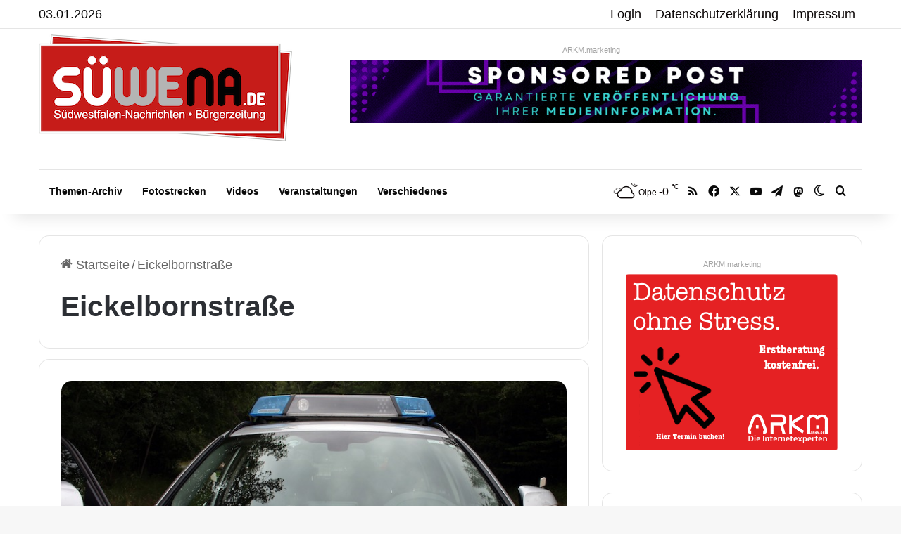

--- FILE ---
content_type: text/html; charset=UTF-8
request_url: https://www.suedwestfalen-nachrichten.de/tags/eickelbornstrasse/
body_size: 27012
content:
<!DOCTYPE html>
<html lang="de" class="" data-skin="light">
<head>
<meta charset="UTF-8" />
<link rel="profile" href="https://gmpg.org/xfn/11" />
<meta http-equiv='x-dns-prefetch-control' content='on'>
<link rel='dns-prefetch' href='//cdnjs.cloudflare.com' />
<link rel='dns-prefetch' href='//ajax.googleapis.com' />
<link rel='dns-prefetch' href='//s.gravatar.com' />
<link rel='dns-prefetch' href='//www.google-analytics.com' />
<meta name='robots' content='index, follow, max-image-preview:large, max-snippet:-1, max-video-preview:-1' />
<!-- This site is optimized with the Yoast SEO Premium plugin v26.6 (Yoast SEO v26.6) - https://yoast.com/wordpress/plugins/seo/ -->
<title>Aktuelles zum Thema Eickelbornstraße | Südwestfalen Nachrichten</title>
<meta name="description" content="Die Südwestfalen Nachrichten | Am Puls der Heimat. berichten regelmäßig über das Thema Eickelbornstraße - hier finden Sie alle Beitrag zum Thema Eickelbornstraße Datumsortiert. Gerne können Sie unseren RSS-Feed abonnieren." />
<link rel="canonical" href="https://www.suedwestfalen-nachrichten.de/tags/eickelbornstrasse/" />
<meta property="og:locale" content="de_DE" />
<meta property="og:type" content="article" />
<meta property="og:title" content="Eickelbornstraße Archive" />
<meta property="og:url" content="https://www.suedwestfalen-nachrichten.de/tags/eickelbornstrasse/" />
<meta property="og:site_name" content="Südwestfalen Nachrichten | Am Puls der Heimat." />
<meta property="og:image" content="https://www.suedwestfalen-nachrichten.de/wp-content/uploads/2017/02/facebook-suewena.png" />
<meta property="og:image:width" content="1200" />
<meta property="og:image:height" content="630" />
<meta property="og:image:type" content="image/png" />
<meta name="twitter:card" content="summary_large_image" />
<meta name="twitter:site" content="@suewena" />
<script type="application/ld+json" class="yoast-schema-graph">{"@context":"https://schema.org","@graph":[{"@type":"CollectionPage","@id":"https://www.suedwestfalen-nachrichten.de/tags/eickelbornstrasse/","url":"https://www.suedwestfalen-nachrichten.de/tags/eickelbornstrasse/","name":"Aktuelles zum Thema Eickelbornstraße | Südwestfalen Nachrichten","isPartOf":{"@id":"https://www.suedwestfalen-nachrichten.de/#website"},"primaryImageOfPage":{"@id":"https://www.suedwestfalen-nachrichten.de/tags/eickelbornstrasse/#primaryimage"},"image":{"@id":"https://www.suedwestfalen-nachrichten.de/tags/eickelbornstrasse/#primaryimage"},"thumbnailUrl":"https://www.suedwestfalen-nachrichten.de/wp-content/uploads/2019/12/2019-12-09-Polizei-Personen.jpg","description":"Die Südwestfalen Nachrichten | Am Puls der Heimat. berichten regelmäßig über das Thema Eickelbornstraße - hier finden Sie alle Beitrag zum Thema Eickelbornstraße Datumsortiert. Gerne können Sie unseren RSS-Feed abonnieren.","breadcrumb":{"@id":"https://www.suedwestfalen-nachrichten.de/tags/eickelbornstrasse/#breadcrumb"},"inLanguage":"de"},{"@type":"ImageObject","inLanguage":"de","@id":"https://www.suedwestfalen-nachrichten.de/tags/eickelbornstrasse/#primaryimage","url":"https://www.suedwestfalen-nachrichten.de/wp-content/uploads/2019/12/2019-12-09-Polizei-Personen.jpg","contentUrl":"https://www.suedwestfalen-nachrichten.de/wp-content/uploads/2019/12/2019-12-09-Polizei-Personen.jpg","width":750,"height":446,"caption":"Quelle: bayern-reporter_com / pixabay.com"},{"@type":"BreadcrumbList","@id":"https://www.suedwestfalen-nachrichten.de/tags/eickelbornstrasse/#breadcrumb","itemListElement":[{"@type":"ListItem","position":1,"name":"Startseite","item":"https://www.suedwestfalen-nachrichten.de/"},{"@type":"ListItem","position":2,"name":"Eickelbornstraße"}]},{"@type":"WebSite","@id":"https://www.suedwestfalen-nachrichten.de/#website","url":"https://www.suedwestfalen-nachrichten.de/","name":"Südwestfalen Nachrichten | Am Puls der Heimat.","description":"Bürgerzeitung für Sauerland und Siegerland.","publisher":{"@id":"https://www.suedwestfalen-nachrichten.de/#organization"},"potentialAction":[{"@type":"SearchAction","target":{"@type":"EntryPoint","urlTemplate":"https://www.suedwestfalen-nachrichten.de/?s={search_term_string}"},"query-input":{"@type":"PropertyValueSpecification","valueRequired":true,"valueName":"search_term_string"}}],"inLanguage":"de"},{"@type":"Organization","@id":"https://www.suedwestfalen-nachrichten.de/#organization","name":"ARKM Online Verlag UG (haftungsbeschränkt)","url":"https://www.suedwestfalen-nachrichten.de/","logo":{"@type":"ImageObject","inLanguage":"de","@id":"https://www.suedwestfalen-nachrichten.de/#/schema/logo/image/","url":"https://www.suedwestfalen-nachrichten.de/wp-content/uploads/2022/09/arkm-online-verlag-logo2022.png","contentUrl":"https://www.suedwestfalen-nachrichten.de/wp-content/uploads/2022/09/arkm-online-verlag-logo2022.png","width":460,"height":238,"caption":"ARKM Online Verlag UG (haftungsbeschränkt)"},"image":{"@id":"https://www.suedwestfalen-nachrichten.de/#/schema/logo/image/"},"sameAs":["https://www.facebook.com/suedwestfalen/","https://x.com/suewena"]}]}</script>
<!-- / Yoast SEO Premium plugin. -->
<link rel="alternate" type="application/rss+xml" title="Südwestfalen Nachrichten | Am Puls der Heimat. &raquo; Feed" href="https://www.suedwestfalen-nachrichten.de/feed/" />
<link rel="alternate" type="application/rss+xml" title="Südwestfalen Nachrichten | Am Puls der Heimat. &raquo; Kommentar-Feed" href="https://www.suedwestfalen-nachrichten.de/comments/feed/" />
<link rel="alternate" type="text/calendar" title="Südwestfalen Nachrichten | Am Puls der Heimat. &raquo; iCal Feed" href="https://www.suedwestfalen-nachrichten.de/veranstaltungskalender/?ical=1" />
<script type="text/javascript">
try {
if( 'undefined' != typeof localStorage ){
var tieSkin = localStorage.getItem('tie-skin');
}
var html = document.getElementsByTagName('html')[0].classList,
htmlSkin = 'light';
if( html.contains('dark-skin') ){
htmlSkin = 'dark';
}
if( tieSkin != null && tieSkin != htmlSkin ){
html.add('tie-skin-inverted');
var tieSkinInverted = true;
}
if( tieSkin == 'dark' ){
html.add('dark-skin');
}
else if( tieSkin == 'light' ){
html.remove( 'dark-skin' );
}
} catch(e) { console.log( e ) }
</script>
<style type="text/css">
:root{				
--tie-preset-gradient-1: linear-gradient(135deg, rgba(6, 147, 227, 1) 0%, rgb(155, 81, 224) 100%);
--tie-preset-gradient-2: linear-gradient(135deg, rgb(122, 220, 180) 0%, rgb(0, 208, 130) 100%);
--tie-preset-gradient-3: linear-gradient(135deg, rgba(252, 185, 0, 1) 0%, rgba(255, 105, 0, 1) 100%);
--tie-preset-gradient-4: linear-gradient(135deg, rgba(255, 105, 0, 1) 0%, rgb(207, 46, 46) 100%);
--tie-preset-gradient-5: linear-gradient(135deg, rgb(238, 238, 238) 0%, rgb(169, 184, 195) 100%);
--tie-preset-gradient-6: linear-gradient(135deg, rgb(74, 234, 220) 0%, rgb(151, 120, 209) 20%, rgb(207, 42, 186) 40%, rgb(238, 44, 130) 60%, rgb(251, 105, 98) 80%, rgb(254, 248, 76) 100%);
--tie-preset-gradient-7: linear-gradient(135deg, rgb(255, 206, 236) 0%, rgb(152, 150, 240) 100%);
--tie-preset-gradient-8: linear-gradient(135deg, rgb(254, 205, 165) 0%, rgb(254, 45, 45) 50%, rgb(107, 0, 62) 100%);
--tie-preset-gradient-9: linear-gradient(135deg, rgb(255, 203, 112) 0%, rgb(199, 81, 192) 50%, rgb(65, 88, 208) 100%);
--tie-preset-gradient-10: linear-gradient(135deg, rgb(255, 245, 203) 0%, rgb(182, 227, 212) 50%, rgb(51, 167, 181) 100%);
--tie-preset-gradient-11: linear-gradient(135deg, rgb(202, 248, 128) 0%, rgb(113, 206, 126) 100%);
--tie-preset-gradient-12: linear-gradient(135deg, rgb(2, 3, 129) 0%, rgb(40, 116, 252) 100%);
--tie-preset-gradient-13: linear-gradient(135deg, #4D34FA, #ad34fa);
--tie-preset-gradient-14: linear-gradient(135deg, #0057FF, #31B5FF);
--tie-preset-gradient-15: linear-gradient(135deg, #FF007A, #FF81BD);
--tie-preset-gradient-16: linear-gradient(135deg, #14111E, #4B4462);
--tie-preset-gradient-17: linear-gradient(135deg, #F32758, #FFC581);
--main-nav-background: #FFFFFF;
--main-nav-secondry-background: rgba(0,0,0,0.03);
--main-nav-primary-color: #0088ff;
--main-nav-contrast-primary-color: #FFFFFF;
--main-nav-text-color: #2c2f34;
--main-nav-secondry-text-color: rgba(0,0,0,0.5);
--main-nav-main-border-color: rgba(0,0,0,0.1);
--main-nav-secondry-border-color: rgba(0,0,0,0.08);
}
</style>
<meta name="viewport" content="width=device-width, initial-scale=1.0" /><style id='wp-img-auto-sizes-contain-inline-css' type='text/css'>
img:is([sizes=auto i],[sizes^="auto," i]){contain-intrinsic-size:3000px 1500px}
/*# sourceURL=wp-img-auto-sizes-contain-inline-css */
</style>
<!-- <link rel='stylesheet' id='contact-form-7-css' href='https://www.suedwestfalen-nachrichten.de/wp-content/plugins/contact-form-7/includes/css/styles.css?ver=6.1.4' type='text/css' media='all' /> -->
<!-- <link rel='stylesheet' id='newsletter-css' href='https://www.suedwestfalen-nachrichten.de/wp-content/plugins/newsletter/style.css?ver=9.1.0' type='text/css' media='all' /> -->
<!-- <link rel='stylesheet' id='borlabs-cookie-css' href='https://www.suedwestfalen-nachrichten.de/wp-content/cache/borlabs-cookie/borlabs-cookie_1_de.css?ver=2.3.6-26' type='text/css' media='all' /> -->
<!-- <link rel='stylesheet' id='tie-css-base-css' href='https://www.suedwestfalen-nachrichten.de/wp-content/themes/jannah/assets/css/base.min.css?ver=7.6.4' type='text/css' media='all' /> -->
<!-- <link rel='stylesheet' id='tie-css-styles-css' href='https://www.suedwestfalen-nachrichten.de/wp-content/themes/jannah/assets/css/style.min.css?ver=7.6.4' type='text/css' media='all' /> -->
<!-- <link rel='stylesheet' id='tie-css-widgets-css' href='https://www.suedwestfalen-nachrichten.de/wp-content/themes/jannah/assets/css/widgets.min.css?ver=7.6.4' type='text/css' media='all' /> -->
<!-- <link rel='stylesheet' id='tie-css-helpers-css' href='https://www.suedwestfalen-nachrichten.de/wp-content/themes/jannah/assets/css/helpers.min.css?ver=7.6.4' type='text/css' media='all' /> -->
<!-- <link rel='stylesheet' id='tie-fontawesome5-css' href='https://www.suedwestfalen-nachrichten.de/wp-content/themes/jannah/assets/css/fontawesome.css?ver=7.6.4' type='text/css' media='all' /> -->
<!-- <link rel='stylesheet' id='tie-css-ilightbox-css' href='https://www.suedwestfalen-nachrichten.de/wp-content/themes/jannah/assets/ilightbox/dark-skin/skin.css?ver=7.6.4' type='text/css' media='all' /> -->
<!-- <link rel='stylesheet' id='tie-css-shortcodes-css' href='https://www.suedwestfalen-nachrichten.de/wp-content/themes/jannah/assets/css/plugins/shortcodes.min.css?ver=7.6.4' type='text/css' media='all' /> -->
<!-- <link rel='stylesheet' id='__EPYT__style-css' href='https://www.suedwestfalen-nachrichten.de/wp-content/plugins/youtube-embed-plus/styles/ytprefs.min.css?ver=14.2.4' type='text/css' media='all' /> -->
<link rel="stylesheet" type="text/css" href="//www.suedwestfalen-nachrichten.de/wp-content/cache/wpfc-minified/6kjnm5hb/6hses.css" media="all"/>
<style id='__EPYT__style-inline-css' type='text/css'>
.epyt-gallery-thumb {
width: 33.333%;
}
body{font-family: Verdana,Geneva,sans-serif;}.logo-text,h1,h2,h3,h4,h5,h6,.the-subtitle{font-family: Verdana,Geneva,sans-serif;}#main-nav .main-menu > ul > li > a{font-family: Verdana,Geneva,sans-serif;}blockquote p{font-family: Verdana,Geneva,sans-serif;}body{font-size: 18px;}#logo.text-logo .logo-text{font-size: 20px;}.post-cat{font-size: 15px;}#the-post .entry-content,#the-post .entry-content p{font-size: 20px;}#tie-wrapper .mag-box-title h3{font-size: 26px;}#tie-body{background-image: url(https://www.suedwestfalen-nachrichten.de/wp-content/themes/jannah/assets/images/patterns/body-bg13.png);}:root:root{--brand-color: #db2602;--dark-brand-color: #a90000;--bright-color: #FFFFFF;--base-color: #2c2f34;}#reading-position-indicator{box-shadow: 0 0 10px rgba( 219,38,2,0.7);}:root:root{--brand-color: #db2602;--dark-brand-color: #a90000;--bright-color: #FFFFFF;--base-color: #2c2f34;}#reading-position-indicator{box-shadow: 0 0 10px rgba( 219,38,2,0.7);}a,body .entry a,.dark-skin body .entry a,.comment-list .comment-content a{color: #db2602;}#content a:hover{text-decoration: underline !important;}#header-notification-bar{background: var( --tie-preset-gradient-13 );}#header-notification-bar{--tie-buttons-color: #FFFFFF;--tie-buttons-border-color: #FFFFFF;--tie-buttons-hover-color: #e1e1e1;--tie-buttons-hover-text: #000000;}#header-notification-bar{--tie-buttons-text: #000000;}#top-nav,#top-nav .sub-menu,#top-nav .comp-sub-menu,#top-nav .ticker-content,#top-nav .ticker-swipe,.top-nav-boxed #top-nav .topbar-wrapper,.top-nav-dark .top-menu ul,#autocomplete-suggestions.search-in-top-nav{background-color : #ffffff;}#top-nav *,#autocomplete-suggestions.search-in-top-nav{border-color: rgba( #000000,0.08);}#top-nav .icon-basecloud-bg:after{color: #ffffff;}#top-nav a:not(:hover),#top-nav input,#top-nav #search-submit,#top-nav .fa-spinner,#top-nav .dropdown-social-icons li a span,#top-nav .components > li .social-link:not(:hover) span,#autocomplete-suggestions.search-in-top-nav a{color: #0a0505;}#top-nav input::-moz-placeholder{color: #0a0505;}#top-nav input:-moz-placeholder{color: #0a0505;}#top-nav input:-ms-input-placeholder{color: #0a0505;}#top-nav input::-webkit-input-placeholder{color: #0a0505;}#top-nav,.search-in-top-nav{--tie-buttons-color: #d11602;--tie-buttons-border-color: #d11602;--tie-buttons-text: #FFFFFF;--tie-buttons-hover-color: #b30000;}#top-nav a:hover,#top-nav .menu li:hover > a,#top-nav .menu > .tie-current-menu > a,#top-nav .components > li:hover > a,#top-nav .components #search-submit:hover,#autocomplete-suggestions.search-in-top-nav .post-title a:hover{color: #d11602;}#top-nav,#top-nav .comp-sub-menu,#top-nav .tie-weather-widget{color: #0a0a0a;}#autocomplete-suggestions.search-in-top-nav .post-meta,#autocomplete-suggestions.search-in-top-nav .post-meta a:not(:hover){color: rgba( 10,10,10,0.7 );}#top-nav .weather-icon .icon-cloud,#top-nav .weather-icon .icon-basecloud-bg,#top-nav .weather-icon .icon-cloud-behind{color: #0a0a0a !important;}#main-nav a:not(:hover),#main-nav a.social-link:not(:hover) span,#main-nav .dropdown-social-icons li a span,#autocomplete-suggestions.search-in-main-nav a{color: #0a0a0a;}.main-nav,.search-in-main-nav{--main-nav-primary-color: #d11602;--tie-buttons-color: #d11602;--tie-buttons-border-color: #d11602;--tie-buttons-text: #FFFFFF;--tie-buttons-hover-color: #b30000;}#main-nav .mega-links-head:after,#main-nav .cats-horizontal a.is-active,#main-nav .cats-horizontal a:hover,#main-nav .spinner > div{background-color: #d11602;}#main-nav .menu ul li:hover > a,#main-nav .menu ul li.current-menu-item:not(.mega-link-column) > a,#main-nav .components a:hover,#main-nav .components > li:hover > a,#main-nav #search-submit:hover,#main-nav .cats-vertical a.is-active,#main-nav .cats-vertical a:hover,#main-nav .mega-menu .post-meta a:hover,#main-nav .mega-menu .post-box-title a:hover,#autocomplete-suggestions.search-in-main-nav a:hover,#main-nav .spinner-circle:after{color: #d11602;}#main-nav .menu > li.tie-current-menu > a,#main-nav .menu > li:hover > a,.theme-header #main-nav .mega-menu .cats-horizontal a.is-active,.theme-header #main-nav .mega-menu .cats-horizontal a:hover{color: #FFFFFF;}#main-nav .menu > li.tie-current-menu > a:before,#main-nav .menu > li:hover > a:before{border-top-color: #FFFFFF;}#main-nav,#main-nav input,#main-nav #search-submit,#main-nav .fa-spinner,#main-nav .comp-sub-menu,#main-nav .tie-weather-widget{color: #0a0505;}#main-nav input::-moz-placeholder{color: #0a0505;}#main-nav input:-moz-placeholder{color: #0a0505;}#main-nav input:-ms-input-placeholder{color: #0a0505;}#main-nav input::-webkit-input-placeholder{color: #0a0505;}#main-nav .mega-menu .post-meta,#main-nav .mega-menu .post-meta a,#autocomplete-suggestions.search-in-main-nav .post-meta{color: rgba(10,5,5,0.6);}#main-nav .weather-icon .icon-cloud,#main-nav .weather-icon .icon-basecloud-bg,#main-nav .weather-icon .icon-cloud-behind{color: #0a0505 !important;}#footer .widget-title,#footer .widget-title a:not(:hover){color: #ffffff;}.social-icons-item .custom-link-1-social-icon{background-color: #3498db !important;}.social-icons-item .custom-link-1-social-icon span{color: #3498db;}body .mag-box .breaking,body .social-icons-widget .social-icons-item .social-link,body .widget_product_tag_cloud a,body .widget_tag_cloud a,body .post-tags a,body .widget_layered_nav_filters a,body .post-bottom-meta-title,body .post-bottom-meta a,body .post-cat,body .show-more-button,body #instagram-link.is-expanded .follow-button,body .cat-counter a + span,body .mag-box-options .slider-arrow-nav a,body .main-menu .cats-horizontal li a,body #instagram-link.is-compact,body .pages-numbers a,body .pages-nav-item,body .bp-pagination-links .page-numbers,body .fullwidth-area .widget_tag_cloud .tagcloud a,body ul.breaking-news-nav li.jnt-prev,body ul.breaking-news-nav li.jnt-next,body #tie-popup-search-mobile table.gsc-search-box{border-radius: 35px;}body .mag-box ul.breaking-news-nav li{border: 0 !important;}body #instagram-link.is-compact{padding-right: 40px;padding-left: 40px;}body .post-bottom-meta-title,body .post-bottom-meta a,body .more-link{padding-right: 15px;padding-left: 15px;}body #masonry-grid .container-wrapper .post-thumb img{border-radius: 0px;}body .video-thumbnail,body .review-item,body .review-summary,body .user-rate-wrap,body textarea,body input,body select{border-radius: 5px;}body .post-content-slideshow,body #tie-read-next,body .prev-next-post-nav .post-thumb,body .post-thumb img,body .container-wrapper,body .tie-popup-container .container-wrapper,body .widget,body .tie-grid-slider .grid-item,body .slider-vertical-navigation .slide,body .boxed-slider:not(.tie-grid-slider) .slide,body .buddypress-wrap .activity-list .load-more a,body .buddypress-wrap .activity-list .load-newest a,body .woocommerce .products .product .product-img img,body .woocommerce .products .product .product-img,body .woocommerce .woocommerce-tabs,body .woocommerce div.product .related.products,body .woocommerce div.product .up-sells.products,body .woocommerce .cart_totals,.woocommerce .cross-sells,body .big-thumb-left-box-inner,body .miscellaneous-box .posts-items li:first-child,body .single-big-img,body .masonry-with-spaces .container-wrapper .slide,body .news-gallery-items li .post-thumb,body .scroll-2-box .slide,.magazine1.archive:not(.bbpress) .entry-header-outer,.magazine1.search .entry-header-outer,.magazine1.archive:not(.bbpress) .mag-box .container-wrapper,.magazine1.search .mag-box .container-wrapper,body.magazine1 .entry-header-outer + .mag-box,body .digital-rating-static,body .entry q,body .entry blockquote,body #instagram-link.is-expanded,body.single-post .featured-area,body.post-layout-8 #content,body .footer-boxed-widget-area,body .tie-video-main-slider,body .post-thumb-overlay,body .widget_media_image img,body .stream-item-mag img,body .media-page-layout .post-element{border-radius: 15px;}#subcategories-section .container-wrapper{border-radius: 15px !important;margin-top: 15px !important;border-top-width: 1px !important;}@media (max-width: 767px) {.tie-video-main-slider iframe{border-top-right-radius: 15px;border-top-left-radius: 15px;}}.magazine1.archive:not(.bbpress) .mag-box .container-wrapper,.magazine1.search .mag-box .container-wrapper{margin-top: 15px;border-top-width: 1px;}body .section-wrapper:not(.container-full) .wide-slider-wrapper .slider-main-container,body .section-wrapper:not(.container-full) .wide-slider-three-slids-wrapper{border-radius: 15px;overflow: hidden;}body .wide-slider-nav-wrapper,body .share-buttons-bottom,body .first-post-gradient li:first-child .post-thumb:after,body .scroll-2-box .post-thumb:after{border-bottom-left-radius: 15px;border-bottom-right-radius: 15px;}body .main-menu .menu-sub-content,body .comp-sub-menu{border-bottom-left-radius: 10px;border-bottom-right-radius: 10px;}body.single-post .featured-area{overflow: hidden;}body #check-also-box.check-also-left{border-top-right-radius: 15px;border-bottom-right-radius: 15px;}body #check-also-box.check-also-right{border-top-left-radius: 15px;border-bottom-left-radius: 15px;}body .mag-box .breaking-news-nav li:last-child{border-top-right-radius: 35px;border-bottom-right-radius: 35px;}body .mag-box .breaking-title:before{border-top-left-radius: 35px;border-bottom-left-radius: 35px;}body .tabs li:last-child a,body .full-overlay-title li:not(.no-post-thumb) .block-title-overlay{border-top-right-radius: 15px;}body .center-overlay-title li:not(.no-post-thumb) .block-title-overlay,body .tabs li:first-child a{border-top-left-radius: 15px;}
/*# sourceURL=__EPYT__style-inline-css */
</style>
<script src='//www.suedwestfalen-nachrichten.de/wp-content/cache/wpfc-minified/30cjgdx4/6hses.js' type="text/javascript"></script>
<!-- <script type="text/javascript" src="https://www.suedwestfalen-nachrichten.de/wp-content/plugins/jquery-updater/js/jquery-3.7.1.min.js?ver=3.7.1" id="jquery-core-js"></script> -->
<!-- <script type="text/javascript" src="https://www.suedwestfalen-nachrichten.de/wp-content/plugins/jquery-updater/js/jquery-migrate-3.5.2.min.js?ver=3.5.2" id="jquery-migrate-js"></script> -->
<script type="text/javascript" id="__ytprefs__-js-extra">
/* <![CDATA[ */
var _EPYT_ = {"ajaxurl":"https://www.suedwestfalen-nachrichten.de/wp-admin/admin-ajax.php","security":"05734948c1","gallery_scrolloffset":"20","eppathtoscripts":"https://www.suedwestfalen-nachrichten.de/wp-content/plugins/youtube-embed-plus/scripts/","eppath":"https://www.suedwestfalen-nachrichten.de/wp-content/plugins/youtube-embed-plus/","epresponsiveselector":"[\"iframe.__youtube_prefs__\"]","epdovol":"1","version":"14.2.4","evselector":"iframe.__youtube_prefs__[src], iframe[src*=\"youtube.com/embed/\"], iframe[src*=\"youtube-nocookie.com/embed/\"]","ajax_compat":"","maxres_facade":"eager","ytapi_load":"light","pause_others":"","stopMobileBuffer":"1","facade_mode":"","not_live_on_channel":""};
//# sourceURL=__ytprefs__-js-extra
/* ]]> */
</script>
<script src='//www.suedwestfalen-nachrichten.de/wp-content/cache/wpfc-minified/8a6w27nf/6hses.js' type="text/javascript"></script>
<!-- <script type="text/javascript" src="https://www.suedwestfalen-nachrichten.de/wp-content/plugins/youtube-embed-plus/scripts/ytprefs.min.js?ver=14.2.4" id="__ytprefs__-js"></script> -->
<link rel="https://api.w.org/" href="https://www.suedwestfalen-nachrichten.de/wp-json/" /><link rel="alternate" title="JSON" type="application/json" href="https://www.suedwestfalen-nachrichten.de/wp-json/wp/v2/tags/19254" /><style type="text/css">
.feedzy-rss-link-icon:after {
content: url("https://www.suedwestfalen-nachrichten.de/wp-content/plugins/feedzy-rss-feeds/img/external-link.png");
margin-left: 3px;
}
</style>
<meta name="tec-api-version" content="v1"><meta name="tec-api-origin" content="https://www.suedwestfalen-nachrichten.de"><link rel="alternate" href="https://www.suedwestfalen-nachrichten.de/wp-json/tribe/events/v1/events/?tags=eickelbornstrasse" /><meta http-equiv="X-UA-Compatible" content="IE=edge"><a rel="me" href="https://social.nrwonline.org/@suedwestfalen_nachrichten"> </a>
<link rel="icon" href="https://www.suedwestfalen-nachrichten.de/wp-content/uploads/2015/09/cropped-facebook-suewena-250x250.png" sizes="32x32" />
<link rel="icon" href="https://www.suedwestfalen-nachrichten.de/wp-content/uploads/2015/09/cropped-facebook-suewena-250x250.png" sizes="192x192" />
<link rel="apple-touch-icon" href="https://www.suedwestfalen-nachrichten.de/wp-content/uploads/2015/09/cropped-facebook-suewena-250x250.png" />
<meta name="msapplication-TileImage" content="https://www.suedwestfalen-nachrichten.de/wp-content/uploads/2015/09/cropped-facebook-suewena.png" />
<style id='global-styles-inline-css' type='text/css'>
:root{--wp--preset--aspect-ratio--square: 1;--wp--preset--aspect-ratio--4-3: 4/3;--wp--preset--aspect-ratio--3-4: 3/4;--wp--preset--aspect-ratio--3-2: 3/2;--wp--preset--aspect-ratio--2-3: 2/3;--wp--preset--aspect-ratio--16-9: 16/9;--wp--preset--aspect-ratio--9-16: 9/16;--wp--preset--color--black: #000000;--wp--preset--color--cyan-bluish-gray: #abb8c3;--wp--preset--color--white: #ffffff;--wp--preset--color--pale-pink: #f78da7;--wp--preset--color--vivid-red: #cf2e2e;--wp--preset--color--luminous-vivid-orange: #ff6900;--wp--preset--color--luminous-vivid-amber: #fcb900;--wp--preset--color--light-green-cyan: #7bdcb5;--wp--preset--color--vivid-green-cyan: #00d084;--wp--preset--color--pale-cyan-blue: #8ed1fc;--wp--preset--color--vivid-cyan-blue: #0693e3;--wp--preset--color--vivid-purple: #9b51e0;--wp--preset--color--global-color: #db2602;--wp--preset--gradient--vivid-cyan-blue-to-vivid-purple: linear-gradient(135deg,rgb(6,147,227) 0%,rgb(155,81,224) 100%);--wp--preset--gradient--light-green-cyan-to-vivid-green-cyan: linear-gradient(135deg,rgb(122,220,180) 0%,rgb(0,208,130) 100%);--wp--preset--gradient--luminous-vivid-amber-to-luminous-vivid-orange: linear-gradient(135deg,rgb(252,185,0) 0%,rgb(255,105,0) 100%);--wp--preset--gradient--luminous-vivid-orange-to-vivid-red: linear-gradient(135deg,rgb(255,105,0) 0%,rgb(207,46,46) 100%);--wp--preset--gradient--very-light-gray-to-cyan-bluish-gray: linear-gradient(135deg,rgb(238,238,238) 0%,rgb(169,184,195) 100%);--wp--preset--gradient--cool-to-warm-spectrum: linear-gradient(135deg,rgb(74,234,220) 0%,rgb(151,120,209) 20%,rgb(207,42,186) 40%,rgb(238,44,130) 60%,rgb(251,105,98) 80%,rgb(254,248,76) 100%);--wp--preset--gradient--blush-light-purple: linear-gradient(135deg,rgb(255,206,236) 0%,rgb(152,150,240) 100%);--wp--preset--gradient--blush-bordeaux: linear-gradient(135deg,rgb(254,205,165) 0%,rgb(254,45,45) 50%,rgb(107,0,62) 100%);--wp--preset--gradient--luminous-dusk: linear-gradient(135deg,rgb(255,203,112) 0%,rgb(199,81,192) 50%,rgb(65,88,208) 100%);--wp--preset--gradient--pale-ocean: linear-gradient(135deg,rgb(255,245,203) 0%,rgb(182,227,212) 50%,rgb(51,167,181) 100%);--wp--preset--gradient--electric-grass: linear-gradient(135deg,rgb(202,248,128) 0%,rgb(113,206,126) 100%);--wp--preset--gradient--midnight: linear-gradient(135deg,rgb(2,3,129) 0%,rgb(40,116,252) 100%);--wp--preset--font-size--small: 13px;--wp--preset--font-size--medium: 20px;--wp--preset--font-size--large: 36px;--wp--preset--font-size--x-large: 42px;--wp--preset--spacing--20: 0.44rem;--wp--preset--spacing--30: 0.67rem;--wp--preset--spacing--40: 1rem;--wp--preset--spacing--50: 1.5rem;--wp--preset--spacing--60: 2.25rem;--wp--preset--spacing--70: 3.38rem;--wp--preset--spacing--80: 5.06rem;--wp--preset--shadow--natural: 6px 6px 9px rgba(0, 0, 0, 0.2);--wp--preset--shadow--deep: 12px 12px 50px rgba(0, 0, 0, 0.4);--wp--preset--shadow--sharp: 6px 6px 0px rgba(0, 0, 0, 0.2);--wp--preset--shadow--outlined: 6px 6px 0px -3px rgb(255, 255, 255), 6px 6px rgb(0, 0, 0);--wp--preset--shadow--crisp: 6px 6px 0px rgb(0, 0, 0);}:where(.is-layout-flex){gap: 0.5em;}:where(.is-layout-grid){gap: 0.5em;}body .is-layout-flex{display: flex;}.is-layout-flex{flex-wrap: wrap;align-items: center;}.is-layout-flex > :is(*, div){margin: 0;}body .is-layout-grid{display: grid;}.is-layout-grid > :is(*, div){margin: 0;}:where(.wp-block-columns.is-layout-flex){gap: 2em;}:where(.wp-block-columns.is-layout-grid){gap: 2em;}:where(.wp-block-post-template.is-layout-flex){gap: 1.25em;}:where(.wp-block-post-template.is-layout-grid){gap: 1.25em;}.has-black-color{color: var(--wp--preset--color--black) !important;}.has-cyan-bluish-gray-color{color: var(--wp--preset--color--cyan-bluish-gray) !important;}.has-white-color{color: var(--wp--preset--color--white) !important;}.has-pale-pink-color{color: var(--wp--preset--color--pale-pink) !important;}.has-vivid-red-color{color: var(--wp--preset--color--vivid-red) !important;}.has-luminous-vivid-orange-color{color: var(--wp--preset--color--luminous-vivid-orange) !important;}.has-luminous-vivid-amber-color{color: var(--wp--preset--color--luminous-vivid-amber) !important;}.has-light-green-cyan-color{color: var(--wp--preset--color--light-green-cyan) !important;}.has-vivid-green-cyan-color{color: var(--wp--preset--color--vivid-green-cyan) !important;}.has-pale-cyan-blue-color{color: var(--wp--preset--color--pale-cyan-blue) !important;}.has-vivid-cyan-blue-color{color: var(--wp--preset--color--vivid-cyan-blue) !important;}.has-vivid-purple-color{color: var(--wp--preset--color--vivid-purple) !important;}.has-black-background-color{background-color: var(--wp--preset--color--black) !important;}.has-cyan-bluish-gray-background-color{background-color: var(--wp--preset--color--cyan-bluish-gray) !important;}.has-white-background-color{background-color: var(--wp--preset--color--white) !important;}.has-pale-pink-background-color{background-color: var(--wp--preset--color--pale-pink) !important;}.has-vivid-red-background-color{background-color: var(--wp--preset--color--vivid-red) !important;}.has-luminous-vivid-orange-background-color{background-color: var(--wp--preset--color--luminous-vivid-orange) !important;}.has-luminous-vivid-amber-background-color{background-color: var(--wp--preset--color--luminous-vivid-amber) !important;}.has-light-green-cyan-background-color{background-color: var(--wp--preset--color--light-green-cyan) !important;}.has-vivid-green-cyan-background-color{background-color: var(--wp--preset--color--vivid-green-cyan) !important;}.has-pale-cyan-blue-background-color{background-color: var(--wp--preset--color--pale-cyan-blue) !important;}.has-vivid-cyan-blue-background-color{background-color: var(--wp--preset--color--vivid-cyan-blue) !important;}.has-vivid-purple-background-color{background-color: var(--wp--preset--color--vivid-purple) !important;}.has-black-border-color{border-color: var(--wp--preset--color--black) !important;}.has-cyan-bluish-gray-border-color{border-color: var(--wp--preset--color--cyan-bluish-gray) !important;}.has-white-border-color{border-color: var(--wp--preset--color--white) !important;}.has-pale-pink-border-color{border-color: var(--wp--preset--color--pale-pink) !important;}.has-vivid-red-border-color{border-color: var(--wp--preset--color--vivid-red) !important;}.has-luminous-vivid-orange-border-color{border-color: var(--wp--preset--color--luminous-vivid-orange) !important;}.has-luminous-vivid-amber-border-color{border-color: var(--wp--preset--color--luminous-vivid-amber) !important;}.has-light-green-cyan-border-color{border-color: var(--wp--preset--color--light-green-cyan) !important;}.has-vivid-green-cyan-border-color{border-color: var(--wp--preset--color--vivid-green-cyan) !important;}.has-pale-cyan-blue-border-color{border-color: var(--wp--preset--color--pale-cyan-blue) !important;}.has-vivid-cyan-blue-border-color{border-color: var(--wp--preset--color--vivid-cyan-blue) !important;}.has-vivid-purple-border-color{border-color: var(--wp--preset--color--vivid-purple) !important;}.has-vivid-cyan-blue-to-vivid-purple-gradient-background{background: var(--wp--preset--gradient--vivid-cyan-blue-to-vivid-purple) !important;}.has-light-green-cyan-to-vivid-green-cyan-gradient-background{background: var(--wp--preset--gradient--light-green-cyan-to-vivid-green-cyan) !important;}.has-luminous-vivid-amber-to-luminous-vivid-orange-gradient-background{background: var(--wp--preset--gradient--luminous-vivid-amber-to-luminous-vivid-orange) !important;}.has-luminous-vivid-orange-to-vivid-red-gradient-background{background: var(--wp--preset--gradient--luminous-vivid-orange-to-vivid-red) !important;}.has-very-light-gray-to-cyan-bluish-gray-gradient-background{background: var(--wp--preset--gradient--very-light-gray-to-cyan-bluish-gray) !important;}.has-cool-to-warm-spectrum-gradient-background{background: var(--wp--preset--gradient--cool-to-warm-spectrum) !important;}.has-blush-light-purple-gradient-background{background: var(--wp--preset--gradient--blush-light-purple) !important;}.has-blush-bordeaux-gradient-background{background: var(--wp--preset--gradient--blush-bordeaux) !important;}.has-luminous-dusk-gradient-background{background: var(--wp--preset--gradient--luminous-dusk) !important;}.has-pale-ocean-gradient-background{background: var(--wp--preset--gradient--pale-ocean) !important;}.has-electric-grass-gradient-background{background: var(--wp--preset--gradient--electric-grass) !important;}.has-midnight-gradient-background{background: var(--wp--preset--gradient--midnight) !important;}.has-small-font-size{font-size: var(--wp--preset--font-size--small) !important;}.has-medium-font-size{font-size: var(--wp--preset--font-size--medium) !important;}.has-large-font-size{font-size: var(--wp--preset--font-size--large) !important;}.has-x-large-font-size{font-size: var(--wp--preset--font-size--x-large) !important;}
/*# sourceURL=global-styles-inline-css */
</style>
</head>
<body data-rsssl=1 id="tie-body" class="archive tag tag-eickelbornstrasse tag-19254 wp-theme-jannah tie-no-js tribe-no-js wrapper-has-shadow block-head-1 magazine3 magazine1 is-thumb-overlay-disabled is-desktop is-header-layout-3 has-header-ad sidebar-right has-sidebar hide_banner_top hide_share_post_bottom hide_sidebars">
<div class="background-overlay">
<div id="tie-container" class="site tie-container">
<div id="tie-wrapper">
<header id="theme-header" class="theme-header header-layout-3 main-nav-light main-nav-default-light main-nav-below main-nav-boxed has-stream-item top-nav-active top-nav-light top-nav-default-light top-nav-above has-shadow has-normal-width-logo mobile-header-default">
<nav id="top-nav"  class="has-date-menu top-nav header-nav" aria-label="Sekundäre Navigation">
<div class="container">
<div class="topbar-wrapper">
<div class="topbar-today-date">
03.01.2026					</div>
<div class="tie-alignleft">
</div><!-- .tie-alignleft /-->
<div class="tie-alignright">
<div class="top-menu header-menu"><ul id="menu-suewena2020_top" class="menu"><li id="menu-item-261596" class="menu-item menu-item-type-custom menu-item-object-custom menu-item-261596"><a href="https://www.suedwestfalen-nachrichten.de/wp-login.php">Login</a></li>
<li id="menu-item-230757" class="menu-item menu-item-type-post_type menu-item-object-page menu-item-privacy-policy menu-item-230757"><a rel="privacy-policy" href="https://www.suedwestfalen-nachrichten.de/datenschutzerklaerung/">Datenschutzerklärung</a></li>
<li id="menu-item-230758" class="menu-item menu-item-type-post_type menu-item-object-page menu-item-230758"><a href="https://www.suedwestfalen-nachrichten.de/impressum/">Impressum</a></li>
</ul></div>			</div><!-- .tie-alignright /-->
</div><!-- .topbar-wrapper /-->
</div><!-- .container /-->
</nav><!-- #top-nav /-->
<div class="container header-container">
<div class="tie-row logo-row">
<div class="logo-wrapper">
<div class="tie-col-md-4 logo-container clearfix">
<div id="mobile-header-components-area_1" class="mobile-header-components"><ul class="components"><li class="mobile-component_menu custom-menu-link"><a href="#" id="mobile-menu-icon" class=""><span class="tie-mobile-menu-icon nav-icon is-layout-1"></span><span class="screen-reader-text">Auswahl</span></a></li></ul></div>
<div id="logo" class="image-logo" style="margin-top: 8px;">
<a title="Südwestfalen Nachrichten | Am Puls der Heimat." href="https://www.suedwestfalen-nachrichten.de/">
<picture class="tie-logo-default tie-logo-picture">
<source class="tie-logo-source-default tie-logo-source" srcset="https://www.suedwestfalen-nachrichten.de/wp-content/uploads/2020/02/suewena_360.png">
<img class="tie-logo-img-default tie-logo-img" src="https://www.suedwestfalen-nachrichten.de/wp-content/uploads/2020/02/suewena_360.png" alt="Südwestfalen Nachrichten | Am Puls der Heimat." width="360" height="152" style="max-height:152px; width: auto;" />
</picture>
</a>
</div><!-- #logo /-->
<div id="mobile-header-components-area_2" class="mobile-header-components"><ul class="components"><li class="mobile-component_search custom-menu-link">
<a href="#" class="tie-search-trigger-mobile">
<span class="tie-icon-search tie-search-icon" aria-hidden="true"></span>
<span class="screen-reader-text">Volltextsuche: </span>
</a>
</li> <li class="mobile-component_skin custom-menu-link">
<a href="#" class="change-skin" title="Skin umschalten">
<span class="tie-icon-moon change-skin-icon" aria-hidden="true"></span>
<span class="screen-reader-text">Skin umschalten</span>
</a>
</li></ul></div>			</div><!-- .tie-col /-->
</div><!-- .logo-wrapper /-->
<div class="tie-col-md-8 stream-item stream-item-top-wrapper"><div class="stream-item-top"><a title="ARKM.marketing" href="https://www.arkm.marketing" rel="nofollow noopener" target="_blank" class="stream-title">ARKM.marketing</a>
<a href="https://blog.arkm.de/mediadaten-verteiler/" title="Sponsored Posts auf SüWeNa Veröffentlichen." target="_blank" rel="nofollow noopener">
<img src="https://www.suedwestfalen-nachrichten.de/wp-content/uploads/2025/09/sponsored-posts_bs.gif" alt="Sponsored Posts auf SüWeNa Veröffentlichen." width="728" height="91" />
</a>
</div></div><!-- .tie-col /-->
</div><!-- .tie-row /-->
</div><!-- .container /-->
<div class="main-nav-wrapper">
<nav id="main-nav" data-skin="search-in-main-nav" class="main-nav header-nav live-search-parent menu-style-default menu-style-solid-bg"  aria-label="Primäre Navigation">
<div class="container">
<div class="main-menu-wrapper">
<div id="menu-components-wrap">
<div id="sticky-logo" class="image-logo">
<a title="Südwestfalen Nachrichten | Am Puls der Heimat." href="https://www.suedwestfalen-nachrichten.de/">
<picture class="tie-logo-default tie-logo-picture">
<source class="tie-logo-source-default tie-logo-source" srcset="https://www.suedwestfalen-nachrichten.de/wp-content/uploads/2020/02/suewena_360.png">
<img class="tie-logo-img-default tie-logo-img" src="https://www.suedwestfalen-nachrichten.de/wp-content/uploads/2020/02/suewena_360.png" alt="Südwestfalen Nachrichten | Am Puls der Heimat."  />
</picture>
</a>
</div><!-- #Sticky-logo /-->
<div class="flex-placeholder"></div>
<div class="main-menu main-menu-wrap">
<div id="main-nav-menu" class="main-menu header-menu"><ul id="menu-suewena2021_main" class="menu"><li id="menu-item-252766" class="menu-item menu-item-type-taxonomy menu-item-object-category menu-item-252766"><a href="https://www.suedwestfalen-nachrichten.de/themen/">Themen-Archiv</a></li>
<li id="menu-item-230751" class="menu-item menu-item-type-taxonomy menu-item-object-category menu-item-230751"><a href="https://www.suedwestfalen-nachrichten.de/fotostrecken/">Fotostrecken</a></li>
<li id="menu-item-261606" class="menu-item menu-item-type-custom menu-item-object-custom menu-item-261606"><a href="https://www.suedwestfalen-nachrichten.de/tags/video/">Videos</a></li>
<li id="menu-item-261607" class="menu-item menu-item-type-taxonomy menu-item-object-category menu-item-261607"><a href="https://www.suedwestfalen-nachrichten.de/veranstaltungen/">Veranstaltungen</a></li>
<li id="menu-item-261608" class="menu-item menu-item-type-taxonomy menu-item-object-category menu-item-261608"><a href="https://www.suedwestfalen-nachrichten.de/verschiedenes/">Verschiedenes</a></li>
</ul></div>					</div><!-- .main-menu /-->
<ul class="components"><li class="weather-menu-item menu-item custom-menu-link">
<div class="tie-weather-widget is-animated" title="Aufgelockerte Bewölkung">
<div class="weather-wrap">
<div class="weather-forecast-day small-weather-icons">
<div class="weather-icon">
<div class="icon-cloud"></div>
<div class="icon-cloud-behind"></div>
<div class="icon-basecloud-bg"></div>
<div class="icon-moon-animi"></div>
</div>
</div><!-- .weather-forecast-day -->
<div class="city-data">
<span>Olpe</span>
<span class="weather-current-temp">
-0								<sup>&#x2103;</sup>
</span>
</div><!-- .city-data -->
</div><!-- .weather-wrap -->
</div><!-- .tie-weather-widget -->
</li> <li class="social-icons-item"><a class="social-link rss-social-icon" rel="external noopener nofollow" target="_blank" href="https://www.suedwestfalen-nachrichten.de/feed/"><span class="tie-social-icon tie-icon-feed"></span><span class="screen-reader-text">RSS</span></a></li><li class="social-icons-item"><a class="social-link facebook-social-icon" rel="external noopener nofollow" target="_blank" href="https://www.facebook.com/suedwestfalen"><span class="tie-social-icon tie-icon-facebook"></span><span class="screen-reader-text">Facebook</span></a></li><li class="social-icons-item"><a class="social-link twitter-social-icon" rel="external noopener nofollow" target="_blank" href="https://www.twitter.com/suewena/"><span class="tie-social-icon tie-icon-twitter"></span><span class="screen-reader-text">X</span></a></li><li class="social-icons-item"><a class="social-link youtube-social-icon" rel="external noopener nofollow" target="_blank" href="https://www.youtube.com/playlist?list=PLici8QE7ESXAWJKpAQ6rarbYO0IAYH5qY"><span class="tie-social-icon tie-icon-youtube"></span><span class="screen-reader-text">YouTube</span></a></li><li class="social-icons-item"><a class="social-link telegram-social-icon" rel="external noopener nofollow" target="_blank" href="https://t.me/suedwestfalen_nachrichten"><span class="tie-social-icon tie-icon-paper-plane"></span><span class="screen-reader-text">Telegram</span></a></li><li class="social-icons-item"><a class="social-link social-custom-link custom-link-1-social-icon" rel="external noopener nofollow" target="_blank" href="https://social.nrwonline.org/@suedwestfalen_nachrichten"><span class="tie-social-icon fab fa-mastodon"></span><span class="screen-reader-text">Mastodon</span></a></li> 	<li class="skin-icon menu-item custom-menu-link">
<a href="#" class="change-skin" title="Skin umschalten">
<span class="tie-icon-moon change-skin-icon" aria-hidden="true"></span>
<span class="screen-reader-text">Skin umschalten</span>
</a>
</li>
<li class="search-compact-icon menu-item custom-menu-link">
<a href="#" class="tie-search-trigger">
<span class="tie-icon-search tie-search-icon" aria-hidden="true"></span>
<span class="screen-reader-text">Volltextsuche: </span>
</a>
</li>
</ul><!-- Components -->
</div><!-- #menu-components-wrap /-->
</div><!-- .main-menu-wrapper /-->
</div><!-- .container /-->
</nav><!-- #main-nav /-->
</div><!-- .main-nav-wrapper /-->
</header>
<script type="text/javascript">
try{if("undefined"!=typeof localStorage){var header,mnIsDark=!1,tnIsDark=!1;(header=document.getElementById("theme-header"))&&((header=header.classList).contains("main-nav-default-dark")&&(mnIsDark=!0),header.contains("top-nav-default-dark")&&(tnIsDark=!0),"dark"==tieSkin?(header.add("main-nav-dark","top-nav-dark"),header.remove("main-nav-light","top-nav-light")):"light"==tieSkin&&(mnIsDark||(header.remove("main-nav-dark"),header.add("main-nav-light")),tnIsDark||(header.remove("top-nav-dark"),header.add("top-nav-light"))))}}catch(a){console.log(a)}
</script>
<div id="content" class="site-content container"><div id="main-content-row" class="tie-row main-content-row">
<div class="main-content tie-col-md-8 tie-col-xs-12" role="main">
<header id="tag-title-section" class="entry-header-outer container-wrapper archive-title-wrapper">
<nav id="breadcrumb"><a href="https://www.suedwestfalen-nachrichten.de/"><span class="tie-icon-home" aria-hidden="true"></span> Startseite</a><em class="delimiter">/</em><span class="current">Eickelbornstraße</span></nav><script type="application/ld+json">{"@context":"http:\/\/schema.org","@type":"BreadcrumbList","@id":"#Breadcrumb","itemListElement":[{"@type":"ListItem","position":1,"item":{"name":"Startseite","@id":"https:\/\/www.suedwestfalen-nachrichten.de\/"}}]}</script><h1 class="page-title">Eickelbornstraße</h1>			</header><!-- .entry-header-outer /-->
<div class="mag-box full-width-img-news-box full-overlay-title center-overlay-title">
<div class="container-wrapper">
<div class="mag-box-container clearfix">
<ul id="posts-container" data-layout="overlay-title" data-settings="{'uncropped_image':'jannah-image-post','category_meta':true,'post_meta':true,'excerpt':'true','excerpt_length':'30','read_more':'true','read_more_text':false,'media_overlay':true,'title_length':0,'is_full':false,'is_category':false}" class="posts-items">
<li class="post-item  tie-standard">
<div class="block-post-overlay">
<a aria-label="Drei Verletzte bei Verkehrsunfall" href="https://www.suedwestfalen-nachrichten.de/lippstadt/drei-verletzte-bei-verkehrsunfall-2/" class="post-thumb"><img width="750" height="446" src="https://www.suedwestfalen-nachrichten.de/wp-content/uploads/2019/12/2019-12-09-Polizei-Personen.jpg" class="attachment-jannah-image-post size-jannah-image-post wp-post-image" alt="2019-12-09-Polizei-Personen-Drogenvortest-Partyraum-Verkehrsunfall-Nachbar-Ferienhaus-Auto-Belaestigung-blutentnahme-Transporter-Polizei" decoding="async" fetchpriority="high" srcset="https://www.suedwestfalen-nachrichten.de/wp-content/uploads/2019/12/2019-12-09-Polizei-Personen.jpg 750w, https://www.suedwestfalen-nachrichten.de/wp-content/uploads/2019/12/2019-12-09-Polizei-Personen-618x368.jpg 618w, https://www.suedwestfalen-nachrichten.de/wp-content/uploads/2019/12/2019-12-09-Polizei-Personen-250x149.jpg 250w" sizes="(max-width: 750px) 100vw, 750px" /></a>		<div class="block-title-overlay">
<div class="post-meta clearfix"><span class="author-meta single-author no-avatars"><span class="meta-item meta-author-wrapper meta-author-220"><span class="meta-author"><a href="https://www.suedwestfalen-nachrichten.de/author/sandra/" class="author-name tie-icon" title="Sandra Dolas">Sandra Dolas</a></span></span></span><div class="tie-alignright"><span class="meta-comment tie-icon meta-item fa-before">0</span></div></div><!-- .post-meta -->
<h2 class="post-title"><a href="https://www.suedwestfalen-nachrichten.de/lippstadt/drei-verletzte-bei-verkehrsunfall-2/">Drei Verletzte bei Verkehrsunfall</a></h2>
</div>
</div>
<p class="post-excerpt">Lippstadt &#8211; Verkehrsunfall an der Eickelbornstraße. Am Montag, um 19:10 Uhr, kam es an der Eickelbornstraße zu einem Verkehrsunfall. Ein 21-jähriger Mann Erwitte stand mit seinem Ford Focus am Fahrbahnrand&hellip;</p>
<a class="more-link button" href="https://www.suedwestfalen-nachrichten.de/lippstadt/drei-verletzte-bei-verkehrsunfall-2/">Weiterlesen &gt;&gt;</a></li>
<li class="post-item  tie-standard">
<div class="block-post-overlay">
<a aria-label="Lippstadt: Brand in leerstehendem Gebäude" href="https://www.suedwestfalen-nachrichten.de/kreis-soest/lippstadt-brand-in-leerstehendem-gebaeude/" class="post-thumb"><img width="620" height="465" src="https://www.suedwestfalen-nachrichten.de/wp-content/uploads/2014/07/140721_brandeickelborn.jpg" class="attachment-jannah-image-post size-jannah-image-post wp-post-image" alt="" decoding="async" srcset="https://www.suedwestfalen-nachrichten.de/wp-content/uploads/2014/07/140721_brandeickelborn.jpg 620w, https://www.suedwestfalen-nachrichten.de/wp-content/uploads/2014/07/140721_brandeickelborn-618x464.jpg 618w, https://www.suedwestfalen-nachrichten.de/wp-content/uploads/2014/07/140721_brandeickelborn-250x188.jpg 250w" sizes="(max-width: 620px) 100vw, 620px" /></a>		<div class="block-title-overlay">
<div class="post-meta clearfix"><span class="author-meta single-author no-avatars"><span class="meta-item meta-author-wrapper meta-author-14"><span class="meta-author"><a href="https://www.suedwestfalen-nachrichten.de/author/redaktion-olpe/" class="author-name tie-icon" title="Redaktion Olpe">Redaktion Olpe</a></span></span></span><div class="tie-alignright"><span class="meta-comment tie-icon meta-item fa-before">0</span></div></div><!-- .post-meta -->
<h2 class="post-title"><a href="https://www.suedwestfalen-nachrichten.de/kreis-soest/lippstadt-brand-in-leerstehendem-gebaeude/">Lippstadt: Brand in leerstehendem Gebäude</a></h2>
</div>
</div>
<p class="post-excerpt">Lippstadt-Eickelborn - Am gestrigen Sonntagabend, gegen 20.30 Uhr, meldeten Zeugen, dass aus einem seit Jahren leerstehenden Teil einer Doppelhaushälfte auf der Eickelbornstraße Rauch quellen würde. Die Rettungskräfte wurden alarmiert und&hellip;</p>
<a class="more-link button" href="https://www.suedwestfalen-nachrichten.de/kreis-soest/lippstadt-brand-in-leerstehendem-gebaeude/">Weiterlesen &gt;&gt;</a></li>
<li class="post-item stream-item stream-item-between stream-item-between-2"><div class="post-item-inner"><a title="ARKM.marketing" href="https://arkm.marketing" rel="nofollow noopener" target="_blank" class="stream-title">ARKM.marketing</a>
<a href="https://www.arkm.cloud/" title="ARKM.cloud" target="_blank" rel="nofollow noopener">
<img src="https://www.suedwestfalen-nachrichten.de/wp-content/uploads/2025/09/sicherer-hafen_arkm_cloud_netboard.gif" alt="ARKM.cloud" width="580" height="400" />
</a>
</div></li>
<li class="post-item  tie-standard">
<div class="block-post-overlay">
<a aria-label="Brandstiftung in Eickelborn" href="https://www.suedwestfalen-nachrichten.de/kreis-soest/brandstiftung-in-eickelborn/" class="post-thumb"><img width="620" height="412" src="https://www.suedwestfalen-nachrichten.de/wp-content/uploads/2014/01/Feuerwehr.jpg" class="attachment-jannah-image-post size-jannah-image-post wp-post-image" alt="" decoding="async" srcset="https://www.suedwestfalen-nachrichten.de/wp-content/uploads/2014/01/Feuerwehr.jpg 620w, https://www.suedwestfalen-nachrichten.de/wp-content/uploads/2014/01/Feuerwehr-618x411.jpg 618w, https://www.suedwestfalen-nachrichten.de/wp-content/uploads/2014/01/Feuerwehr-250x166.jpg 250w" sizes="(max-width: 620px) 100vw, 620px" /></a>		<div class="block-title-overlay">
<div class="post-meta clearfix"><span class="author-meta single-author no-avatars"><span class="meta-item meta-author-wrapper meta-author-14"><span class="meta-author"><a href="https://www.suedwestfalen-nachrichten.de/author/redaktion-olpe/" class="author-name tie-icon" title="Redaktion Olpe">Redaktion Olpe</a></span></span></span><div class="tie-alignright"><span class="meta-comment tie-icon meta-item fa-before">0</span></div></div><!-- .post-meta -->
<h2 class="post-title"><a href="https://www.suedwestfalen-nachrichten.de/kreis-soest/brandstiftung-in-eickelborn/">Brandstiftung in Eickelborn</a></h2>
</div>
</div>
<p class="post-excerpt">Lippstadt - Am Sonntagabend bemerkten zwei Fußgänger dichten Rauch, der aus einem Haus an der Eickelbornstraße stieg. Sie informierten die Feuerwehr über den Brand in der Doppelhaushälfte und gaben den&hellip;</p>
<a class="more-link button" href="https://www.suedwestfalen-nachrichten.de/kreis-soest/brandstiftung-in-eickelborn/">Weiterlesen &gt;&gt;</a></li>
</ul><!-- #posts-container /-->
<div class="clearfix"></div>
</div><!-- .mag-box-container /-->
</div><!-- .container-wrapper /-->
</div><!-- .mag-box /-->
</div><!-- .main-content /-->
<aside class="sidebar tie-col-md-4 tie-col-xs-12 normal-side is-sticky" aria-label="Primäre Seitenleiste">
<div class="theiaStickySidebar">
<div id="stream-item-widget-3" class="container-wrapper widget stream-item-widget"><div class="stream-item-widget-content"><a title="ARKM.marketing" href="https://arkm.marketing" rel="nofollow noopener" target="_blank" class="stream-title">ARKM.marketing</a><a href="https://www.arkm-datenschutz.de/"><img class="widget-stream-image" src="https://www.suedwestfalen-nachrichten.de/wp-content/uploads/2025/09/datenschutz-ohne-stress_arkm_cad.gif" width="300" height="250" alt="ARKM Datenschutz"></a></div><div class="clearfix"></div></div><!-- .widget /--><div id="stream-item-widget-15" class="container-wrapper widget stream-item-widget"><div class="stream-item-widget-content"><a title="ARKM.marketing" href="https://arkm.marketing" rel="nofollow noopener" target="_blank" class="stream-title">ARKM.marketing</a><a href="https://partnernetzwerk.ionos.de/partner/arkm?origin=PartnerBadge" target="_blank" rel="nofollow noopener"><img class="widget-stream-image" src="https://www.suedwestfalen-nachrichten.de/wp-content/uploads/2025/09/ionos-arkm-premium-partner.png" width="300" height="250" alt="IONOS Premiumpartner für Südwestfalen: ARKM.DE"></a></div><div class="clearfix"></div></div><!-- .widget /--><div id="tie-widget-categories-grid-8" class="container-wrapper widget tie-widget-categories-grid"><div class="widget-title the-global-title"><div class="the-subtitle">Südwestfalen Nachrichten &#8211; Lokal:<span class="widget-title-icon tie-icon"></span></div></div>
<div class="categories-block categories-block-vertical">
<ul class="categories-layout-wrap categories-wrap-1">
<li class="cat-block-435" >
<a href="https://www.suedwestfalen-nachrichten.de/hagen/">
<div class="catgeory-title">Hagen</div>
<span class="catgeory-count">1725</span>
</a>
</li>
<li class="cat-block-7" >
<a href="https://www.suedwestfalen-nachrichten.de/hochsauerland/">
<div class="catgeory-title">Hochsauerland</div>
<span class="catgeory-count">3615</span>
</a>
</li>
<li class="cat-block-5" >
<a href="https://www.suedwestfalen-nachrichten.de/kreis-olpe/">
<div class="catgeory-title">Kreis Olpe</div>
<span class="catgeory-count">2784</span>
</a>
</li>
<li class="cat-block-9" >
<a href="https://www.suedwestfalen-nachrichten.de/kreis-soest/">
<div class="catgeory-title">Kreis Soest</div>
<span class="catgeory-count">3234</span>
</a>
</li>
<li class="cat-block-8" >
<a href="https://www.suedwestfalen-nachrichten.de/maerkischer-kreis/">
<div class="catgeory-title">Märkischer Kreis</div>
<span class="catgeory-count">3880</span>
</a>
</li>
<li class="cat-block-80" >
<a href="https://www.suedwestfalen-nachrichten.de/siegerland/">
<div class="catgeory-title">Siegerland</div>
<span class="catgeory-count">2839</span>
</a>
</li>
<li class="cat-block-174824" >
<a href="https://www.suedwestfalen-nachrichten.de/tv/">
<div class="catgeory-title">TV</div>
<span class="catgeory-count">1</span>
</a>
</li>
</ul>
</div>
<div class="clearfix"></div></div><!-- .widget /--><div id="text-36" class="container-wrapper widget widget_text">			<div class="textwidget"><a href="https://www.facebook.com/suedwestfalen/" target="_blank" title="SüWeNa auf Facebook"><img src="https://www.suedwestfalen-nachrichten.de/wp-content/uploads/2016/03/facebook-like.png" height="70" width="300" /></a></div>
<div class="clearfix"></div></div><!-- .widget /--><div id="posts-list-widget-3" class="container-wrapper widget posts-list"><div class="widget-title the-global-title"><div class="the-subtitle">Südwestfalen Aktuell:<span class="widget-title-icon tie-icon"></span></div></div><div class="widget-posts-list-wrapper"><div class="widget-posts-list-container" ><ul class="posts-list-items widget-posts-wrapper">
<li class="widget-single-post-item widget-post-list tie-standard">
<div class="post-widget-thumbnail">
<a aria-label="Strompreise explodieren: Solarenergie als wirtschaftliche Alternative" href="https://www.suedwestfalen-nachrichten.de/themen/bauen-wohnen-garten/solarenergie-als-wirtschaftliche-alternative/" class="post-thumb"><img width="220" height="150" src="https://www.suedwestfalen-nachrichten.de/wp-content/uploads/2025/12/solarenergie-in-suedwestfalen-220x150.jpg" class="attachment-jannah-image-small size-jannah-image-small tie-small-image wp-post-image" alt="Solarenergie in Südwestfalen." decoding="async" loading="lazy" /></a>		</div><!-- post-alignleft /-->
<div class="post-widget-body ">
<a class="post-title the-subtitle" href="https://www.suedwestfalen-nachrichten.de/themen/bauen-wohnen-garten/solarenergie-als-wirtschaftliche-alternative/">Strompreise explodieren: Solarenergie als wirtschaftliche Alternative</a>
<div class="post-meta">
</div>
</div>
</li>
<li class="widget-single-post-item widget-post-list tie-standard">
<div class="post-widget-thumbnail">
<a aria-label="Wie stärkt Vitamin D3 unser Immunsystem?" href="https://www.suedwestfalen-nachrichten.de/themen/gesundheit/wie-staerkt-vitamin-d3-unser-immunsystem/" class="post-thumb"><img width="220" height="150" src="https://www.suedwestfalen-nachrichten.de/wp-content/uploads/2025/12/vitamin-d3-staerkt-das-imunsystem-220x150.png" class="attachment-jannah-image-small size-jannah-image-small tie-small-image wp-post-image" alt="Vitamin D3 stärkt das Imunsystem." decoding="async" loading="lazy" /></a>		</div><!-- post-alignleft /-->
<div class="post-widget-body ">
<a class="post-title the-subtitle" href="https://www.suedwestfalen-nachrichten.de/themen/gesundheit/wie-staerkt-vitamin-d3-unser-immunsystem/">Wie stärkt Vitamin D3 unser Immunsystem?</a>
<div class="post-meta">
</div>
</div>
</li>
<li class="widget-single-post-item widget-post-list tie-standard">
<div class="post-widget-thumbnail">
<a aria-label="TV-Jahr 2026: Sport, Spannung und mehr" href="https://www.suedwestfalen-nachrichten.de/themen/bauen-wohnen-garten/tv-jahr-2026-sport-spannung-und-mehr/" class="post-thumb"><img width="220" height="150" src="https://www.suedwestfalen-nachrichten.de/wp-content/uploads/2025/12/Fussballfans_fiebern_schon_jetzt_der_WM-2026_entgegen-220x150.jpg" class="attachment-jannah-image-small size-jannah-image-small tie-small-image wp-post-image" alt="Fussballfans WM2026." decoding="async" loading="lazy" /></a>		</div><!-- post-alignleft /-->
<div class="post-widget-body ">
<a class="post-title the-subtitle" href="https://www.suedwestfalen-nachrichten.de/themen/bauen-wohnen-garten/tv-jahr-2026-sport-spannung-und-mehr/">TV-Jahr 2026: Sport, Spannung und mehr</a>
<div class="post-meta">
</div>
</div>
</li>
<li class="widget-single-post-item widget-post-list tie-standard">
<div class="post-widget-thumbnail">
<a aria-label="Warum professionelle Logistikberatung zum Wachstumsmotor werden kann" href="https://www.suedwestfalen-nachrichten.de/themen/wirtschaft/professionelle-logistikberatung/" class="post-thumb"><img width="220" height="150" src="https://www.suedwestfalen-nachrichten.de/wp-content/uploads/2025/12/logistikberatung-suedwestfalen-220x150.jpg" class="attachment-jannah-image-small size-jannah-image-small tie-small-image wp-post-image" alt="Logistikberatung in Südwestfalen." decoding="async" loading="lazy" /></a>		</div><!-- post-alignleft /-->
<div class="post-widget-body ">
<a class="post-title the-subtitle" href="https://www.suedwestfalen-nachrichten.de/themen/wirtschaft/professionelle-logistikberatung/">Warum professionelle Logistikberatung zum Wachstumsmotor werden kann</a>
<div class="post-meta">
</div>
</div>
</li>
<li class="widget-single-post-item widget-post-list tie-standard">
<div class="post-widget-thumbnail">
<a aria-label="Abfindung nach Jobverlust: Diese Faktoren entscheiden über die Höhe" href="https://www.suedwestfalen-nachrichten.de/themen/karriere/abfindung-nach-jobverlust-diese-faktoren-entscheiden-ueber-die-hoehe/" class="post-thumb"><img width="220" height="150" src="https://www.suedwestfalen-nachrichten.de/wp-content/uploads/2025/12/betriebsbedingte-kuendigung-220x150.jpg" class="attachment-jannah-image-small size-jannah-image-small tie-small-image wp-post-image" alt="Bild: Gespräch mit einem Anwalt rund um betriebsbedingte Kündigung und Abfindung" decoding="async" loading="lazy" /></a>		</div><!-- post-alignleft /-->
<div class="post-widget-body ">
<a class="post-title the-subtitle" href="https://www.suedwestfalen-nachrichten.de/themen/karriere/abfindung-nach-jobverlust-diese-faktoren-entscheiden-ueber-die-hoehe/">Abfindung nach Jobverlust: Diese Faktoren entscheiden über die Höhe</a>
<div class="post-meta">
</div>
</div>
</li>
<li class="widget-single-post-item widget-post-list tie-standard">
<div class="post-widget-thumbnail">
<a aria-label="Drolshagen &#8211; Der magische Weihnachtsmarkt öffnet am Samstag!" href="https://www.suedwestfalen-nachrichten.de/drolshagen/drolshagen-der-magische-weihnachtsmarkt-oeffnet-am-samstag/" class="post-thumb"><img width="220" height="150" src="https://www.suedwestfalen-nachrichten.de/wp-content/uploads/2025/12/Drolshagen-Weihnachtsmarkt_Adventskerze_auf_dem_Marktplatz-220x150.jpg" class="attachment-jannah-image-small size-jannah-image-small tie-small-image wp-post-image" alt="Weihnachtsmarkt Drolshagen mit der großen Adventskerze auf dem Marktplatz." decoding="async" loading="lazy" srcset="https://www.suedwestfalen-nachrichten.de/wp-content/uploads/2025/12/Drolshagen-Weihnachtsmarkt_Adventskerze_auf_dem_Marktplatz-220x150.jpg 220w, https://www.suedwestfalen-nachrichten.de/wp-content/uploads/2025/12/Drolshagen-Weihnachtsmarkt_Adventskerze_auf_dem_Marktplatz-618x419.jpg 618w, https://www.suedwestfalen-nachrichten.de/wp-content/uploads/2025/12/Drolshagen-Weihnachtsmarkt_Adventskerze_auf_dem_Marktplatz-800x542.jpg 800w, https://www.suedwestfalen-nachrichten.de/wp-content/uploads/2025/12/Drolshagen-Weihnachtsmarkt_Adventskerze_auf_dem_Marktplatz-250x169.jpg 250w, https://www.suedwestfalen-nachrichten.de/wp-content/uploads/2025/12/Drolshagen-Weihnachtsmarkt_Adventskerze_auf_dem_Marktplatz-768x520.jpg 768w, https://www.suedwestfalen-nachrichten.de/wp-content/uploads/2025/12/Drolshagen-Weihnachtsmarkt_Adventskerze_auf_dem_Marktplatz.jpg 1200w" sizes="auto, (max-width: 220px) 100vw, 220px" /></a>		</div><!-- post-alignleft /-->
<div class="post-widget-body ">
<a class="post-title the-subtitle" href="https://www.suedwestfalen-nachrichten.de/drolshagen/drolshagen-der-magische-weihnachtsmarkt-oeffnet-am-samstag/">Drolshagen &#8211; Der magische Weihnachtsmarkt öffnet am Samstag!</a>
<div class="post-meta">
</div>
</div>
</li>
<li class="widget-single-post-item widget-post-list tie-standard">
<div class="post-widget-thumbnail">
<a aria-label="Wohnungsanpassungen: Einfache, kostengünstige Möglichkeiten für Menschen mit Behinderung" href="https://www.suedwestfalen-nachrichten.de/themen/bauen-wohnen-garten/wohnungsanpassungen-einfache-kostenguenstige-moeglichkeiten-fuer-menschen-mit-behinderung/" class="post-thumb"><img width="220" height="150" src="https://www.suedwestfalen-nachrichten.de/wp-content/uploads/2025/12/Wohnungsanpassungen-220x150.jpg" class="attachment-jannah-image-small size-jannah-image-small tie-small-image wp-post-image" alt="Wohnungsanpassungen für Menschen mit Handicap." decoding="async" loading="lazy" /></a>		</div><!-- post-alignleft /-->
<div class="post-widget-body ">
<a class="post-title the-subtitle" href="https://www.suedwestfalen-nachrichten.de/themen/bauen-wohnen-garten/wohnungsanpassungen-einfache-kostenguenstige-moeglichkeiten-fuer-menschen-mit-behinderung/">Wohnungsanpassungen: Einfache, kostengünstige Möglichkeiten für Menschen mit Behinderung</a>
<div class="post-meta">
</div>
</div>
</li>
<li class="widget-single-post-item widget-post-list tie-standard">
<div class="post-widget-thumbnail">
<a aria-label="Ihr Leitfaden für den Verkauf selbstgemachter Waren auf Weihnachtsmärkten" href="https://www.suedwestfalen-nachrichten.de/verschiedenes/ihr-leitfaden-fuer-den-verkauf-selbstgemachter-waren-auf-weihnachtsmaerkten/" class="post-thumb"><img width="220" height="150" src="https://www.suedwestfalen-nachrichten.de/wp-content/uploads/2025/12/Verkauf_selbstgemachter_Waren_auf_Weihnachtsmaerkten-220x150.jpg" class="attachment-jannah-image-small size-jannah-image-small tie-small-image wp-post-image" alt="Verkauf selbstgemachter Waren auf Weihnachtsmärkten." decoding="async" loading="lazy" /></a>		</div><!-- post-alignleft /-->
<div class="post-widget-body ">
<a class="post-title the-subtitle" href="https://www.suedwestfalen-nachrichten.de/verschiedenes/ihr-leitfaden-fuer-den-verkauf-selbstgemachter-waren-auf-weihnachtsmaerkten/">Ihr Leitfaden für den Verkauf selbstgemachter Waren auf Weihnachtsmärkten</a>
<div class="post-meta">
</div>
</div>
</li>
<li class="widget-single-post-item widget-post-list tie-standard">
<div class="post-widget-thumbnail">
<a aria-label="Wie deutsche Hausverwaltungen mit smarter Technik Betriebskosten senken" href="https://www.suedwestfalen-nachrichten.de/themen/bauen-wohnen-garten/wie-deutsche-hausverwaltungen-mit-smarter-technik-betriebskosten-senken/" class="post-thumb"><img width="220" height="150" src="https://www.suedwestfalen-nachrichten.de/wp-content/uploads/2025/11/hausverwaltungen_nutzen_smarte_technologie_fuer_die_betriebskosten-220x150.jpg" class="attachment-jannah-image-small size-jannah-image-small tie-small-image wp-post-image" alt="Hausverwaltungen nutzen smarte Technologien." decoding="async" loading="lazy" /></a>		</div><!-- post-alignleft /-->
<div class="post-widget-body ">
<a class="post-title the-subtitle" href="https://www.suedwestfalen-nachrichten.de/themen/bauen-wohnen-garten/wie-deutsche-hausverwaltungen-mit-smarter-technik-betriebskosten-senken/">Wie deutsche Hausverwaltungen mit smarter Technik Betriebskosten senken</a>
<div class="post-meta">
</div>
</div>
</li>
<li class="widget-single-post-item widget-post-list tie-standard">
<div class="post-widget-thumbnail">
<a aria-label="Das beste Internet: Warum sich Glasfaser für jeden lohnt" href="https://www.suedwestfalen-nachrichten.de/ratgeber/das-beste-internet-warum-sich-glasfaser-fuer-jeden-lohnt/" class="post-thumb"><img width="220" height="150" src="https://www.suedwestfalen-nachrichten.de/wp-content/uploads/2025/11/glasfaser-das-beste-internet-220x150.jpg" class="attachment-jannah-image-small size-jannah-image-small tie-small-image wp-post-image" alt="Wir sind immer mehr online. Dafür brauchen wir das beste Internet: Glasfaser." decoding="async" loading="lazy" /></a>		</div><!-- post-alignleft /-->
<div class="post-widget-body ">
<a class="post-title the-subtitle" href="https://www.suedwestfalen-nachrichten.de/ratgeber/das-beste-internet-warum-sich-glasfaser-fuer-jeden-lohnt/">Das beste Internet: Warum sich Glasfaser für jeden lohnt</a>
<div class="post-meta">
</div>
</div>
</li>
</ul></div></div><div class="clearfix"></div></div><!-- .widget /-->		</div><!-- .theiaStickySidebar /-->
</aside><!-- .sidebar /-->
</div><!-- .main-content-row /--></div><!-- #content /-->
<footer id="footer" class="site-footer dark-skin dark-widgetized-area">
<div id="footer-widgets-container">
<div class="container">
<div class="footer-widget-area ">
<div class="tie-row">
<div class="tie-col-sm-4 normal-side">
<div id="tag_cloud-2" class="container-wrapper widget widget_tag_cloud"><div class="widget-title the-global-title"><div class="the-subtitle">Südwestfalen Topthemen:<span class="widget-title-icon tie-icon"></span></div></div><div class="tagcloud"><a href="https://www.suedwestfalen-nachrichten.de/tags/aktuell/" class="tag-cloud-link tag-link-98902 tag-link-position-1" style="font-size: 11.733333333333pt;" aria-label="Aktuelles aus den Orten (736 Einträge)">Aktuelles aus den Orten</a>
<a href="https://www.suedwestfalen-nachrichten.de/tags/diebstahl/" class="tag-cloud-link tag-link-112 tag-link-position-2" style="font-size: 8pt;" aria-label="Diebstahl (423 Einträge)">Diebstahl</a>
<a href="https://www.suedwestfalen-nachrichten.de/tags/drolshagen/" class="tag-cloud-link tag-link-98617 tag-link-position-3" style="font-size: 9.0888888888889pt;" aria-label="Drolshagen (499 Einträge)">Drolshagen</a>
<a href="https://www.suedwestfalen-nachrichten.de/tags/hagen/" class="tag-cloud-link tag-link-98815 tag-link-position-4" style="font-size: 10.8pt;" aria-label="Hagen (649 Einträge)">Hagen</a>
<a href="https://www.suedwestfalen-nachrichten.de/tags/hochsauerland/" class="tag-cloud-link tag-link-98611 tag-link-position-5" style="font-size: 20.6pt;" aria-label="HSK (2.752 Einträge)">HSK</a>
<a href="https://www.suedwestfalen-nachrichten.de/tags/iserlohn/" class="tag-cloud-link tag-link-98698 tag-link-position-6" style="font-size: 8.4666666666667pt;" aria-label="Iserlohn (459 Einträge)">Iserlohn</a>
<a href="https://www.suedwestfalen-nachrichten.de/tags/luedenscheid/" class="tag-cloud-link tag-link-98704 tag-link-position-7" style="font-size: 12.666666666667pt;" aria-label="Lüdenscheid (854 Einträge)">Lüdenscheid</a>
<a href="https://www.suedwestfalen-nachrichten.de/tags/mk-nachrichten/" class="tag-cloud-link tag-link-2497 tag-link-position-8" style="font-size: 11.733333333333pt;" aria-label="MK Nachrichten (736 Einträge)">MK Nachrichten</a>
<a href="https://www.suedwestfalen-nachrichten.de/tags/markischer-kreis-aktuell/" class="tag-cloud-link tag-link-153 tag-link-position-9" style="font-size: 14.533333333333pt;" aria-label="Märkischer Kreis (1.124 Einträge)">Märkischer Kreis</a>
<a href="https://www.suedwestfalen-nachrichten.de/tags/nachrichten/" class="tag-cloud-link tag-link-906 tag-link-position-10" style="font-size: 22pt;" aria-label="Nachrichten (3.374 Einträge)">Nachrichten</a>
<a href="https://www.suedwestfalen-nachrichten.de/tags/kreis-olpe/" class="tag-cloud-link tag-link-98599 tag-link-position-11" style="font-size: 10.955555555556pt;" aria-label="Olpe (666 Einträge)">Olpe</a>
<a href="https://www.suedwestfalen-nachrichten.de/tags/polizei/" class="tag-cloud-link tag-link-115 tag-link-position-12" style="font-size: 12.2pt;" aria-label="Polizei (785 Einträge)">Polizei</a>
<a href="https://www.suedwestfalen-nachrichten.de/tags/sauerland/" class="tag-cloud-link tag-link-194 tag-link-position-13" style="font-size: 14.688888888889pt;" aria-label="Sauerland (1.155 Einträge)">Sauerland</a>
<a href="https://www.suedwestfalen-nachrichten.de/tags/siegen/" class="tag-cloud-link tag-link-98791 tag-link-position-14" style="font-size: 8.6222222222222pt;" aria-label="Siegen (468 Einträge)">Siegen</a>
<a href="https://www.suedwestfalen-nachrichten.de/tags/suedwestfalen/" class="tag-cloud-link tag-link-485 tag-link-position-15" style="font-size: 21.066666666667pt;" aria-label="Südwestfalen (2.952 Einträge)">Südwestfalen</a>
<a href="https://www.suedwestfalen-nachrichten.de/tags/unternehmen/" class="tag-cloud-link tag-link-98914 tag-link-position-16" style="font-size: 15.155555555556pt;" aria-label="Unternehmen (1.217 Einträge)">Unternehmen</a>
<a href="https://www.suedwestfalen-nachrichten.de/tags/verkehrsunfall/" class="tag-cloud-link tag-link-17 tag-link-position-17" style="font-size: 12.511111111111pt;" aria-label="Verkehrsunfall (826 Einträge)">Verkehrsunfall</a>
<a href="https://www.suedwestfalen-nachrichten.de/tags/wirtschaft/" class="tag-cloud-link tag-link-98596 tag-link-position-18" style="font-size: 14.688888888889pt;" aria-label="Wirtschaft (1.145 Einträge)">Wirtschaft</a></div>
<div class="clearfix"></div></div><!-- .widget /-->					</div><!-- .tie-col /-->
<div class="tie-col-sm-4 normal-side">
<div id="tie-weather-widget-2" class="widget tie-weather-widget"><div class="widget-title the-global-title"><div class="the-subtitle">WetterKompass.de<span class="widget-title-icon tie-icon"></span></div></div>
<div id="tie-weather-olpe" class="weather-wrap is-animated">
<div class="weather-icon-and-city">
<div class="weather-icon">
<div class="icon-cloud"></div>
<div class="icon-cloud-behind"></div>
<div class="icon-basecloud-bg"></div>
<div class="icon-moon-animi"></div>
</div>
<div class="weather-name the-subtitle">Olpe/Biggesee</div>
<div class="weather-desc">Aufgelockerte Bewölkung</div>
</div>
<div class="weather-todays-stats">
<div class="weather-current-temp">
-0							<sup>&#x2103;</sup>
</div>
<div class="weather-more-todays-stats">
<div class="weather_humidty">
<span aria-hidden="true" class="tie-icon-raindrop"></span>
<span class="screen-reader-text"></span> 94%
</div>
<div class="weather_wind">
<span aria-hidden="true" class="tie-icon-wind"></span>
<span class="screen-reader-text"></span> 4.7 km/h</div>
</div>
</div> <!-- /.weather-todays-stats -->
<div class="weather-forecast small-weather-icons weather_days_3">
<div class="weather-forecast-day">
<div class="weather-icon weather-snowing">
<div class="basecloud"></div>
<div class="animi-icons-wrap">
<div class="icon-windysnow-animi"></div>
<div class="icon-windysnow-animi-2"></div>
</div>
</div>
<div class="weather-forecast-day-temp">-1<sup>&#x2103;</sup></div>
<div class="weather-forecast-day-abbr">Sa.</div>
</div>
<div class="weather-forecast-day">
<div class="weather-icon weather-snowing">
<div class="basecloud"></div>
<div class="animi-icons-wrap">
<div class="icon-windysnow-animi"></div>
<div class="icon-windysnow-animi-2"></div>
</div>
</div>
<div class="weather-forecast-day-temp">-1<sup>&#x2103;</sup></div>
<div class="weather-forecast-day-abbr">So.</div>
</div>
<div class="weather-forecast-day">
<div class="weather-icon">
<div class="icon-cloud"></div>
<div class="icon-cloud-behind"></div>
<div class="icon-basecloud-bg"></div>
<div class="icon-sun-animi"></div>
</div>
<div class="weather-forecast-day-temp">-3<sup>&#x2103;</sup></div>
<div class="weather-forecast-day-abbr">Mo.</div>
</div>
</div><!-- /.weather-forecast -->
</div> <!-- /.weather-wrap -->
<div class="clearfix"></div></div><!-- .widget /-->					</div><!-- .tie-col /-->
<div class="tie-col-sm-4 normal-side">
<div id="media_image-12" class="container-wrapper widget widget_media_image"><div class="widget-title the-global-title"><div class="the-subtitle">Mastodon Instanz für NRW:<span class="widget-title-icon tie-icon"></span></div></div><a href="https://social.nrwonline.org/public/local" rel="nofollow" target="_blank"><img width="300" height="155" src="https://www.suedwestfalen-nachrichten.de/wp-content/uploads/2026/01/social-nrwonline-org_mastodon_cad.jpg" class="image wp-image-268926  attachment-full size-full" alt="Mastodon Instanz für ganz NRW." style="max-width: 100%; height: auto;" title="Kennen Sie ARKM.TV ?" decoding="async" loading="lazy" srcset="https://www.suedwestfalen-nachrichten.de/wp-content/uploads/2026/01/social-nrwonline-org_mastodon_cad.jpg 300w, https://www.suedwestfalen-nachrichten.de/wp-content/uploads/2026/01/social-nrwonline-org_mastodon_cad-250x129.jpg 250w" sizes="auto, (max-width: 300px) 100vw, 300px" /></a><div class="clearfix"></div></div><!-- .widget /--><div id="media_image-20" class="container-wrapper widget widget_media_image"><div class="widget-title the-global-title"><div class="the-subtitle">Wer steckt hinter SüWeNa?<span class="widget-title-icon tie-icon"></span></div></div><a href="https://www.nrwonline.org/"><img width="526" height="299" src="https://www.suedwestfalen-nachrichten.de/wp-content/uploads/2025/12/NRWonline_org_Logo_Impressum.png" class="image wp-image-268892  attachment-full size-full" alt="NRWonline.org - Meinungsfreiheit und Informationsfreiheit in NRW." style="max-width: 100%; height: auto;" decoding="async" loading="lazy" srcset="https://www.suedwestfalen-nachrichten.de/wp-content/uploads/2025/12/NRWonline_org_Logo_Impressum.png 526w, https://www.suedwestfalen-nachrichten.de/wp-content/uploads/2025/12/NRWonline_org_Logo_Impressum-250x142.png 250w" sizes="auto, (max-width: 526px) 100vw, 526px" /></a><div class="clearfix"></div></div><!-- .widget /-->					</div><!-- .tie-col /-->
</div><!-- .tie-row /-->
</div><!-- .footer-widget-area /-->
</div><!-- .container /-->
</div><!-- #Footer-widgets-container /-->
<div id="site-info" class="site-info site-info-layout-2">
<div class="container">
<div class="tie-row">
<div class="tie-col-md-12">
<div class="copyright-text copyright-text-first">&copy; Copyright 2009 - 2026, Rechte vorbehalten. &nbsp;|&nbsp; <a href="https://www.arkm-online-verlag.de/" target="_blank" rel="nofollow noopener">Portaltechnik von: ARKM Online Verlag</a> | 
<a href="https://www.arkm.cloud/" target="_blank" rel="nofollow noopener">Webhosting: ARKM.cloud</a></div><ul class="social-icons"><li class="social-icons-item"><a class="social-link rss-social-icon" rel="external noopener nofollow" target="_blank" href="https://www.suedwestfalen-nachrichten.de/feed/"><span class="tie-social-icon tie-icon-feed"></span><span class="screen-reader-text">RSS</span></a></li><li class="social-icons-item"><a class="social-link facebook-social-icon" rel="external noopener nofollow" target="_blank" href="https://www.facebook.com/suedwestfalen"><span class="tie-social-icon tie-icon-facebook"></span><span class="screen-reader-text">Facebook</span></a></li><li class="social-icons-item"><a class="social-link twitter-social-icon" rel="external noopener nofollow" target="_blank" href="https://www.twitter.com/suewena/"><span class="tie-social-icon tie-icon-twitter"></span><span class="screen-reader-text">X</span></a></li><li class="social-icons-item"><a class="social-link youtube-social-icon" rel="external noopener nofollow" target="_blank" href="https://www.youtube.com/playlist?list=PLici8QE7ESXAWJKpAQ6rarbYO0IAYH5qY"><span class="tie-social-icon tie-icon-youtube"></span><span class="screen-reader-text">YouTube</span></a></li><li class="social-icons-item"><a class="social-link telegram-social-icon" rel="external noopener nofollow" target="_blank" href="https://t.me/suedwestfalen_nachrichten"><span class="tie-social-icon tie-icon-paper-plane"></span><span class="screen-reader-text">Telegram</span></a></li><li class="social-icons-item"><a class="social-link social-custom-link custom-link-1-social-icon" rel="external noopener nofollow" target="_blank" href="https://social.nrwonline.org/@suedwestfalen_nachrichten"><span class="tie-social-icon fab fa-mastodon"></span><span class="screen-reader-text">Mastodon</span></a></li></ul> 
</div><!-- .tie-col /-->
</div><!-- .tie-row /-->
</div><!-- .container /-->
</div><!-- #site-info /-->
</footer><!-- #footer /-->
<a id="go-to-top" class="go-to-top-button" href="#go-to-tie-body">
<span class="tie-icon-angle-up"></span>
<span class="screen-reader-text">Schaltfläche &quot;Zurück zum Anfang&quot;</span>
</a>
</div><!-- #tie-wrapper /-->
<aside class=" side-aside normal-side dark-skin dark-widgetized-area slide-sidebar-desktop is-fullwidth appear-from-left" aria-label="Sekundäre Seitenleiste" style="visibility: hidden;">
<div data-height="100%" class="side-aside-wrapper has-custom-scroll">
<a href="#" class="close-side-aside remove big-btn">
<span class="screen-reader-text">Schließen</span>
</a><!-- .close-side-aside /-->
<div id="mobile-container">
<div id="mobile-menu" class="hide-menu-icons has-custom-menu">
<div class="menu-mobile-container"><ul id="mobile-custom-menu" class="menu"><li id="menu-item-256005" class="menu-item menu-item-type-custom menu-item-object-custom menu-item-256005"><a href="https://www.suedwestfalen-nachrichten.de/wp-login.php">Bürgerreporter-Login</a></li>
<li id="menu-item-247937" class="menu-item menu-item-type-taxonomy menu-item-object-category menu-item-247937"><a href="https://www.suedwestfalen-nachrichten.de/hagen/">Hagen</a></li>
<li id="menu-item-247938" class="menu-item menu-item-type-taxonomy menu-item-object-category menu-item-247938"><a href="https://www.suedwestfalen-nachrichten.de/hochsauerland/">Hochsauerland</a></li>
<li id="menu-item-247942" class="menu-item menu-item-type-taxonomy menu-item-object-category menu-item-247942"><a href="https://www.suedwestfalen-nachrichten.de/maerkischer-kreis/">Märkischer Kreis</a></li>
<li id="menu-item-247944" class="menu-item menu-item-type-taxonomy menu-item-object-category menu-item-247944"><a href="https://www.suedwestfalen-nachrichten.de/kreis-olpe/">Kreis Olpe</a></li>
<li id="menu-item-247945" class="menu-item menu-item-type-taxonomy menu-item-object-category menu-item-247945"><a href="https://www.suedwestfalen-nachrichten.de/siegerland/">Siegerland</a></li>
<li id="menu-item-247943" class="menu-item menu-item-type-taxonomy menu-item-object-category menu-item-247943"><a href="https://www.suedwestfalen-nachrichten.de/nordrhein-westfalen/">Nordrhein-Westfalen</a></li>
<li id="menu-item-247946" class="menu-item menu-item-type-taxonomy menu-item-object-category menu-item-247946"><a href="https://www.suedwestfalen-nachrichten.de/kreis-soest/">Kreis Soest</a></li>
<li id="menu-item-247952" class="menu-item menu-item-type-taxonomy menu-item-object-category menu-item-247952"><a href="https://www.suedwestfalen-nachrichten.de/veranstaltungen/">Veranstaltungen</a></li>
<li id="menu-item-247947" class="menu-item menu-item-type-taxonomy menu-item-object-category menu-item-247947"><a href="https://www.suedwestfalen-nachrichten.de/themen/politik/">Politik in Südwestfalen</a></li>
<li id="menu-item-247948" class="menu-item menu-item-type-taxonomy menu-item-object-category menu-item-247948"><a href="https://www.suedwestfalen-nachrichten.de/themen/sport/">Sport in Südwestfalen</a></li>
<li id="menu-item-247940" class="menu-item menu-item-type-taxonomy menu-item-object-category menu-item-247940"><a href="https://www.suedwestfalen-nachrichten.de/mittelstand-suedwestfalen/">Mittelstand Südwestfalen</a></li>
<li id="menu-item-247939" class="menu-item menu-item-type-taxonomy menu-item-object-category menu-item-247939"><a href="https://www.suedwestfalen-nachrichten.de/themen/gesundheit/">Gesundheit</a></li>
<li id="menu-item-247949" class="menu-item menu-item-type-taxonomy menu-item-object-category menu-item-247949"><a href="https://www.suedwestfalen-nachrichten.de/verkehrsmeldungen/">Verkehrsmeldungen</a></li>
<li id="menu-item-247951" class="menu-item menu-item-type-post_type menu-item-object-page menu-item-privacy-policy menu-item-247951"><a href="https://www.suedwestfalen-nachrichten.de/datenschutzerklaerung/">Datenschutzerklärung</a></li>
<li id="menu-item-247950" class="menu-item menu-item-type-post_type menu-item-object-page menu-item-247950"><a href="https://www.suedwestfalen-nachrichten.de/impressum/">Impressum</a></li>
</ul></div>					</div><!-- #mobile-menu /-->
<div id="mobile-social-icons" class="social-icons-widget solid-social-icons">
<ul><li class="social-icons-item"><a class="social-link rss-social-icon" rel="external noopener nofollow" target="_blank" href="https://www.suedwestfalen-nachrichten.de/feed/"><span class="tie-social-icon tie-icon-feed"></span><span class="screen-reader-text">RSS</span></a></li><li class="social-icons-item"><a class="social-link facebook-social-icon" rel="external noopener nofollow" target="_blank" href="https://www.facebook.com/suedwestfalen"><span class="tie-social-icon tie-icon-facebook"></span><span class="screen-reader-text">Facebook</span></a></li><li class="social-icons-item"><a class="social-link twitter-social-icon" rel="external noopener nofollow" target="_blank" href="https://www.twitter.com/suewena/"><span class="tie-social-icon tie-icon-twitter"></span><span class="screen-reader-text">X</span></a></li><li class="social-icons-item"><a class="social-link youtube-social-icon" rel="external noopener nofollow" target="_blank" href="https://www.youtube.com/playlist?list=PLici8QE7ESXAWJKpAQ6rarbYO0IAYH5qY"><span class="tie-social-icon tie-icon-youtube"></span><span class="screen-reader-text">YouTube</span></a></li><li class="social-icons-item"><a class="social-link telegram-social-icon" rel="external noopener nofollow" target="_blank" href="https://t.me/suedwestfalen_nachrichten"><span class="tie-social-icon tie-icon-paper-plane"></span><span class="screen-reader-text">Telegram</span></a></li><li class="social-icons-item"><a class="social-link social-custom-link custom-link-1-social-icon" rel="external noopener nofollow" target="_blank" href="https://social.nrwonline.org/@suedwestfalen_nachrichten"><span class="tie-social-icon fab fa-mastodon"></span><span class="screen-reader-text">Mastodon</span></a></li></ul> 
</div><!-- #mobile-social-icons /-->
<div id="mobile-search">
<form role="search" method="get" class="search-form" action="https://www.suedwestfalen-nachrichten.de/">
<label>
<span class="screen-reader-text">Suche nach:</span>
<input type="search" class="search-field" placeholder="Suchen …" value="" name="s" />
</label>
<input type="submit" class="search-submit" value="Suchen" />
</form>						</div><!-- #mobile-search /-->
</div><!-- #mobile-container /-->
<div id="slide-sidebar-widgets">
<div id="text-57" class="container-wrapper widget widget_text">			<div class="textwidget"><p><a title="Südwestfalen-Nachrichten auf Facebook" href="https://www.facebook.com/suedwestfalen" target="_blank" rel="noopener"><img loading="lazy" decoding="async" src="https://www.suedwestfalen-nachrichten.de/wp-content/uploads/2016/03/facebook-like.png" width="300" height="70" /></a><br />
</p>
<p><a title="Südwestfalen-Nachrichten bei Twitter" href="https://twitter.com/suewena" target="_blank" rel="noopener"><img loading="lazy" decoding="async" src="https://www.suedwestfalen-nachrichten.de/wp-content/uploads/2017/07/suedwestfalen-twitter_cad.png" width="300" height="199" /></a></p>
</div>
<div class="clearfix"></div></div><!-- .widget /--><div id="text-49" class="container-wrapper widget widget_text"><div class="widget-title the-global-title"><div class="the-subtitle">Kooperationspartner<span class="widget-title-icon tie-icon"></span></div></div>			<div class="textwidget"><div style="margin-bottom: -6px;">
<a title="Südwestfalen - Alles echt!" target="_blank" rel="nofollow" href="http://www.suedwestfalen.com/die-region/newsroom/suewena/"><img src="https://www.suedwestfalen-nachrichten.de/wp-content/uploads/2014/07/suedwestfalen.jpg"></a>
</div></div>
<div class="clearfix"></div></div><!-- .widget /--><div id="text-48" class="container-wrapper widget widget_text">			<div class="textwidget"><a href="https://www.oberberg-nachrichten.de" target="_blank" rel="nofollow" title="Oberberg-Nachrichten"><img src="https://www.suedwestfalen-nachrichten.de/wp-content/uploads/2016/05/oberberg-nachrichten.jpg" title="Oberberg-Nachrichten" alt="Oberberg-Nachrichten" /></a></div>
<div class="clearfix"></div></div><!-- .widget /--><div id="text-51" class="container-wrapper widget widget_text">			<div class="textwidget"><a href="https://www.mittelstand-nachrichten.de/" target="_blank" rel="nofollow" title="Mittelstand-Nachrichten"><img src="https://www.suedwestfalen-nachrichten.de/wp-content/uploads/2016/05/mittelstand-nachrichten.jpg" title="Mittelstand-Nachrichten" alt="Mittelstand-Nachrichten" /></a></div>
<div class="clearfix"></div></div><!-- .widget /--><div id="text-52" class="container-wrapper widget widget_text">			<div class="textwidget"><a href="https://www.bauen-wohnen-aktuell.de/" target="_blank" rel="nofollow" title="Bauen & Wohnen Aktuell"><img src="https://www.suedwestfalen-nachrichten.de/wp-content/uploads/2016/05/bauen-wohnen-aktuell.jpg" title="Bauen & Wohnen Aktuell" alt="Bauen & Wohnen Aktuell" /></a></div>
<div class="clearfix"></div></div><!-- .widget /--><div id="text-53" class="container-wrapper widget widget_text">			<div class="textwidget"><a href="https://www.finanzratgeber24.de" target="_blank" rel="nofollow" title="Finanzratgeber24.de"><img src="https://www.suedwestfalen-nachrichten.de/wp-content/uploads/2016/05/finanzratgeber24.jpg" title="Finanzratgeber24.de" alt="Finanzratgeber24.de" /></a></div>
<div class="clearfix"></div></div><!-- .widget /--><div id="text-54" class="container-wrapper widget widget_text">			<div class="textwidget"><a href="https://www.tedamo.de" target="_blank" rel="nofollow" title="TeDaMo"><img src="https://www.suedwestfalen-nachrichten.de/wp-content/uploads/2017/12/tedamo_telefon-daten-mobilfunk.jpg" title="TeDaMo" alt="TeDaMo" /></a></div>
<div class="clearfix"></div></div><!-- .widget /--><div id="text-55" class="container-wrapper widget widget_text">			<div class="textwidget"><a href="https://www.reiseratgeber24.de" target="_blank" rel="nofollow" title="Reiseratgeber24"><img src="https://www.suedwestfalen-nachrichten.de/wp-content/uploads/2016/05/reiseratgeber24.jpg" title="Reiseratgeber24" alt="Reiseratgeber24" /></a></div>
<div class="clearfix"></div></div><!-- .widget /--><div id="text-56" class="container-wrapper widget widget_text">			<div class="textwidget"><a href="https://www.karriere-aktuell.de/" target="_blank" rel="nofollow" title="Berufsausbildung-Online"><img src="https://www.suedwestfalen-nachrichten.de/wp-content/uploads/2017/12/karriere-aktuell.jpg" title="Karriere Aktuell" alt="Karriere Aktuell" /></a></div>
<div class="clearfix"></div></div><!-- .widget /--><div id="text-32" class="container-wrapper widget widget_text"><div class="widget-title the-global-title"><div class="the-subtitle">Kontaktdaten<span class="widget-title-icon tie-icon"></span></div></div>			<div class="textwidget"><div style="padding-left: 10px; border-left: 3px solid #f00000;">
<img src="https://www.suedwestfalen-nachrichten.de/wp-content/uploads/2014/07/AR-Kreativ-und-Media-Logo.png" height="49px" width="140px" /><br>
Bunsenstraße 5<br>
D-51647 Gummersbach<br><br>
<i class="fa fa-phone"></i> +49 2261 - 9989880<br>
<i class="fa fa-print"></i> +49 2261 - 9989889<br>
<i class="fa fa-envelope"></i> <a href="mailto:service@arkm.de" target="_blank" rel="nofollow" style="color:#f00000;text-decoration:none;">service@arkm.de</a><br>
<i class="fa fa-external-link"></i> <a href="http://www.arkm.de" target="_blank" rel="nofollow" style="color:#f00000;text-decoration:none;">www.arkm.de</a></div></div>
<div class="clearfix"></div></div><!-- .widget /--><div id="text-47" class="container-wrapper widget widget_text">			<div class="textwidget"><a href="https://www.facebook.com/arkm.de/" target="_blank" title="AR-Kreativ & Media auf Facebook"><img src="https://www.suedwestfalen-nachrichten.de/wp-content/uploads/2016/03/facebook-like.png" height="70" width="300" /></a></div>
<div class="clearfix"></div></div><!-- .widget /--><div id="text-34" class="container-wrapper widget widget_text">			<div class="textwidget"><a target="_blank" href="http://www.azubistar.de"><img width="300" height="311" border="0" alt="Lehrstellen-Datenbank AzubiStar.de" src="https://www.suedwestfalen-nachrichten.de/wp-content/uploads/2014/07/azubistar-banner3.jpg"></a></div>
<div class="clearfix"></div></div><!-- .widget /--><div id="text-35" class="container-wrapper widget widget_text">			<div class="textwidget"><iframe src="//www.youtube.com/embed/7qMuleCGTJ8" frameborder="0" allowfullscreen></iframe></div>
<div class="clearfix"></div></div><!-- .widget /-->				</div>
</div><!-- .side-aside-wrapper /-->
</aside><!-- .side-aside /-->
</div><!-- #tie-container /-->
</div><!-- .background-overlay /-->
<script type="speculationrules">
{"prefetch":[{"source":"document","where":{"and":[{"href_matches":"/*"},{"not":{"href_matches":["/wp-*.php","/wp-admin/*","/wp-content/uploads/*","/wp-content/*","/wp-content/plugins/*","/wp-content/themes/jannah/*","/*\\?(.+)"]}},{"not":{"selector_matches":"a[rel~=\"nofollow\"]"}},{"not":{"selector_matches":".no-prefetch, .no-prefetch a"}}]},"eagerness":"conservative"}]}
</script>
<script>
( function ( body ) {
'use strict';
body.className = body.className.replace( /\btribe-no-js\b/, 'tribe-js' );
} )( document.body );
</script>
<!-- Matomo -->
<script>
var _paq = window._paq = window._paq || [];
/* tracker methods like "setCustomDimension" should be called before "trackPageView" */
_paq.push(["setDomains", ["*.www.suedwestfalen-nachrichten.de","*.suedwestfalen-nachrichten.de"]]);
_paq.push(["enableCrossDomainLinking"]);
_paq.push(['trackPageView']);
_paq.push(['enableLinkTracking']);
(function() {
var u="https://www.statisto.de/webstatistiken/";
_paq.push(['setTrackerUrl', u+'matomo.php']);
_paq.push(['setSiteId', '21']);
var d=document, g=d.createElement('script'), s=d.getElementsByTagName('script')[0];
g.async=true; g.src=u+'matomo.js'; s.parentNode.insertBefore(g,s);
})();
</script>
<noscript><p><img referrerpolicy="no-referrer-when-downgrade" src="https://www.statisto.de/webstatistiken/matomo.php?idsite=21&amp;rec=1" style="border:0;" alt="" /></p></noscript>
<!-- End Matomo Code --><div id="autocomplete-suggestions" class="autocomplete-suggestions"></div><div id="is-scroller-outer"><div id="is-scroller"></div></div><div id="fb-root"></div>		<div id="tie-popup-search-desktop" class="tie-popup tie-popup-search-wrap" style="display: none;">
<a href="#" class="tie-btn-close remove big-btn light-btn">
<span class="screen-reader-text">Schließen</span>
</a>
<div class="popup-search-wrap-inner">
<div class="live-search-parent pop-up-live-search" data-skin="live-search-popup" aria-label="Suche">
<form method="get" class="tie-popup-search-form" action="https://www.suedwestfalen-nachrichten.de/">
<input class="tie-popup-search-input is-ajax-search" inputmode="search" type="text" name="s" title="Volltextsuche: " autocomplete="off" placeholder="Hier Text eingeben" />
<button class="tie-popup-search-submit" type="submit">
<span class="tie-icon-search tie-search-icon" aria-hidden="true"></span>
<span class="screen-reader-text">Volltextsuche: </span>
</button>
</form>
</div><!-- .pop-up-live-search /-->
</div><!-- .popup-search-wrap-inner /-->
</div><!-- .tie-popup-search-wrap /-->
<div id="tie-popup-search-mobile" class="tie-popup tie-popup-search-wrap" style="display: none;">
<a href="#" class="tie-btn-close remove big-btn light-btn">
<span class="screen-reader-text">Schließen</span>
</a>
<div class="popup-search-wrap-inner">
<div class="live-search-parent pop-up-live-search" data-skin="live-search-popup" aria-label="Suche">
<form method="get" class="tie-popup-search-form" action="https://www.suedwestfalen-nachrichten.de/">
<input class="tie-popup-search-input " inputmode="search" type="text" name="s" title="Volltextsuche: " autocomplete="off" placeholder="Volltextsuche: " />
<button class="tie-popup-search-submit" type="submit">
<span class="tie-icon-search tie-search-icon" aria-hidden="true"></span>
<span class="screen-reader-text">Volltextsuche: </span>
</button>
</form>
</div><!-- .pop-up-live-search /-->
</div><!-- .popup-search-wrap-inner /-->
</div><!-- .tie-popup-search-wrap /-->
<!--googleoff: all--><div data-nosnippet><script id="BorlabsCookieBoxWrap" type="text/template"><div
id="BorlabsCookieBox"
class="BorlabsCookie"
role="dialog"
aria-labelledby="CookieBoxTextHeadline"
aria-describedby="CookieBoxTextDescription"
aria-modal="true"
>
<div class="top-center" style="display: none;">
<div class="_brlbs-box-wrap">
<div class="_brlbs-box _brlbs-box-advanced">
<div class="cookie-box">
<div class="container">
<div class="row">
<div class="col-12">
<div class="_brlbs-flex-center">
<img
width="32"
height="32"
class="cookie-logo"
src="https://www.suedwestfalen-nachrichten.de/wp-content/uploads/2020/04/arkm-internetexperten.png"
srcset="https://www.suedwestfalen-nachrichten.de/wp-content/uploads/2020/04/arkm-internetexperten.png, https://www.suedwestfalen-nachrichten.de/wp-content/uploads/2020/04/arkm-internetexperten.png 2x"
alt="Datenschutz"
aria-hidden="true"
>
<span role="heading" aria-level="3" class="_brlbs-h3" id="CookieBoxTextHeadline">Datenschutz</span>
</div>
<p id="CookieBoxTextDescription"><span class="_brlbs-paragraph _brlbs-text-description">Wir nutzen Cookies auf unserer Website. Einige von ihnen sind essenziell, während andere uns helfen, diese Website und Ihre Erfahrung zu verbessern.<br />
<br />
<strong>&gt;&gt; <a href="https://www.sor.de/xpertenwiki/was-sind-cookies/" target="_blank" rel="noopener">WAS SIND COOKIES?</a></strong></span> <span class="_brlbs-paragraph _brlbs-text-confirm-age">Wenn Sie unter 16 Jahre alt sind und Ihre Zustimmung zu freiwilligen Diensten geben möchten, müssen Sie Ihre Erziehungsberechtigten um Erlaubnis bitten.</span> <span class="_brlbs-paragraph _brlbs-text-technology">Wir verwenden Cookies und andere Technologien auf unserer Website. Einige von ihnen sind essenziell, während andere uns helfen, diese Website und Ihre Erfahrung zu verbessern.</span> <span class="_brlbs-paragraph _brlbs-text-personal-data">Personenbezogene Daten können verarbeitet werden (z. B. IP-Adressen), z. B. für personalisierte Anzeigen und Inhalte oder Anzeigen- und Inhaltsmessung.</span> <span class="_brlbs-paragraph _brlbs-text-more-information">Weitere Informationen über die Verwendung Ihrer Daten finden Sie in unserer  <a class="_brlbs-cursor" href="https://www.suedwestfalen-nachrichten.de/datenschutzerklaerung/">Datenschutzerklärung</a>.</span> <span class="_brlbs-paragraph _brlbs-text-revoke">Sie können Ihre Auswahl jederzeit unter <a class="_brlbs-cursor" href="#" data-cookie-individual>Einstellungen</a> widerrufen oder anpassen.</span></p>
<fieldset>
<legend class="sr-only">Datenschutz</legend>
<ul>
<li>
<label class="_brlbs-checkbox">
Essenziell                                                            <input
id="checkbox-essential"
tabindex="0"
type="checkbox"
name="cookieGroup[]"
value="essential"
checked                                                                 disabled                                                                data-borlabs-cookie-checkbox
>
<span class="_brlbs-checkbox-indicator"></span>
</label>
</li>
<li>
<label class="_brlbs-checkbox">
Statistiken                                                            <input
id="checkbox-statistics"
tabindex="0"
type="checkbox"
name="cookieGroup[]"
value="statistics"
checked                                                                                                                                data-borlabs-cookie-checkbox
>
<span class="_brlbs-checkbox-indicator"></span>
</label>
</li>
<li>
<label class="_brlbs-checkbox">
Marketing                                                            <input
id="checkbox-marketing"
tabindex="0"
type="checkbox"
name="cookieGroup[]"
value="marketing"
checked                                                                                                                                data-borlabs-cookie-checkbox
>
<span class="_brlbs-checkbox-indicator"></span>
</label>
</li>
<li>
<label class="_brlbs-checkbox">
Externe Medien                                                            <input
id="checkbox-external-media"
tabindex="0"
type="checkbox"
name="cookieGroup[]"
value="external-media"
checked                                                                                                                                data-borlabs-cookie-checkbox
>
<span class="_brlbs-checkbox-indicator"></span>
</label>
</li>
</ul>
</fieldset>
<p class="_brlbs-accept">
<a
href="#"
tabindex="0"
role="button"
class="_brlbs-btn _brlbs-btn-accept-all _brlbs-cursor"
data-cookie-accept-all
>
Alle akzeptieren                                        </a>
</p>
<p class="_brlbs-accept">
<a
href="#"
tabindex="0"
role="button"
id="CookieBoxSaveButton"
class="_brlbs-btn _brlbs-cursor"
data-cookie-accept
>
Speichern                                        </a>
</p>
<p class="_brlbs-manage-btn ">
<a href="#" class="_brlbs-cursor _brlbs-btn " tabindex="0" role="button" data-cookie-individual>
Individuelle Datenschutzeinstellungen                                    </a>
</p>
<p class="_brlbs-legal">
<a href="#" class="_brlbs-cursor" tabindex="0" role="button" data-cookie-individual>
Cookie-Details                                    </a>
<span class="_brlbs-separator"></span>
<a href="https://www.suedwestfalen-nachrichten.de/datenschutzerklaerung/" tabindex="0" role="button">
Datenschutzerklärung                                        </a>
<span class="_brlbs-separator"></span>
<a href="https://www.suedwestfalen-nachrichten.de/impressum/" tabindex="0" role="button">
Impressum                                        </a>
</p>
</div>
</div>
</div>
</div>
<div
class="cookie-preference"
aria-hidden="true"
role="dialog"
aria-describedby="CookiePrefDescription"
aria-modal="true"
>
<div class="container not-visible">
<div class="row no-gutters">
<div class="col-12">
<div class="row no-gutters align-items-top">
<div class="col-12">
<div class="_brlbs-flex-center">
<img
width="32"
height="32"
class="cookie-logo"
src="https://www.suedwestfalen-nachrichten.de/wp-content/uploads/2020/04/arkm-internetexperten.png"
srcset="https://www.suedwestfalen-nachrichten.de/wp-content/uploads/2020/04/arkm-internetexperten.png, https://www.suedwestfalen-nachrichten.de/wp-content/uploads/2020/04/arkm-internetexperten.png 2x"
alt="Datenschutz"
>
<span role="heading" aria-level="3" class="_brlbs-h3">Datenschutz</span>
</div>
<p id="CookiePrefDescription">
<span class="_brlbs-paragraph _brlbs-text-confirm-age">Wenn Sie unter 16 Jahre alt sind und Ihre Zustimmung zu freiwilligen Diensten geben möchten, müssen Sie Ihre Erziehungsberechtigten um Erlaubnis bitten.</span> <span class="_brlbs-paragraph _brlbs-text-technology">Wir verwenden Cookies und andere Technologien auf unserer Website. Einige von ihnen sind essenziell, während andere uns helfen, diese Website und Ihre Erfahrung zu verbessern.</span> <span class="_brlbs-paragraph _brlbs-text-personal-data">Personenbezogene Daten können verarbeitet werden (z. B. IP-Adressen), z. B. für personalisierte Anzeigen und Inhalte oder Anzeigen- und Inhaltsmessung.</span> <span class="_brlbs-paragraph _brlbs-text-more-information">Weitere Informationen über die Verwendung Ihrer Daten finden Sie in unserer  <a class="_brlbs-cursor" href="https://www.suedwestfalen-nachrichten.de/datenschutzerklaerung/">Datenschutzerklärung</a>.</span> <span class="_brlbs-paragraph _brlbs-text-description">Hier finden Sie eine Übersicht über alle verwendeten Cookies. Sie können Ihre Einwilligung zu ganzen Kategorien geben oder sich weitere Informationen anzeigen lassen und so nur bestimmte Cookies auswählen.</span>                        </p>
<div class="row no-gutters align-items-center">
<div class="col-12 col-sm-7">
<p class="_brlbs-accept">
<a
href="#"
class="_brlbs-btn _brlbs-btn-accept-all _brlbs-cursor"
tabindex="0"
role="button"
data-cookie-accept-all
>
Alle akzeptieren                                        </a>
<a
href="#"
id="CookiePrefSave"
tabindex="0"
role="button"
class="_brlbs-btn _brlbs-cursor"
data-cookie-accept
>
Speichern                                    </a>
</p>
</div>
<div class="col-12 col-sm-5">
<p class="_brlbs-refuse">
<a
href="#"
class="_brlbs-cursor"
tabindex="0"
role="button"
data-cookie-back
>
Zurück                                    </a>
</p>
</div>
</div>
</div>
</div>
<div data-cookie-accordion>
<fieldset>
<legend class="sr-only">Datenschutz</legend>
<div class="bcac-item">
<div class="d-flex flex-row">
<label class="w-75">
<span role="heading" aria-level="4" class="_brlbs-h4">Essenziell (1)</span>
</label>
<div class="w-25 text-right">
</div>
</div>
<div class="d-block">
<p>Essenzielle Cookies ermöglichen grundlegende Funktionen und sind für die einwandfreie Funktion der Website erforderlich.</p>
<p class="text-center">
<a
href="#"
class="_brlbs-cursor d-block"
tabindex="0"
role="button"
data-cookie-accordion-target="essential"
>
<span data-cookie-accordion-status="show">
Cookie-Informationen anzeigen                                                    </span>
<span data-cookie-accordion-status="hide" class="borlabs-hide">
Cookie-Informationen ausblenden                                                    </span>
</a>
</p>
</div>
<div
class="borlabs-hide"
data-cookie-accordion-parent="essential"
>
<table>
<tr>
<th scope="row">Name</th>
<td>
<label>
Borlabs Cookie                                                            </label>
</td>
</tr>
<tr>
<th scope="row">Anbieter</th>
<td>Eigentümer dieser Website<span>, </span><a href="https://www.suedwestfalen-nachrichten.de/impressum/">Impressum</a></td>
</tr>
<tr>
<th scope="row">Zweck</th>
<td>Speichert die Einstellungen der Besucher, die in der Cookie Box von Borlabs Cookie ausgewählt wurden.</td>
</tr>
<tr>
<th scope="row">Cookie Name</th>
<td>borlabs-cookie</td>
</tr>
<tr>
<th scope="row">Cookie Laufzeit</th>
<td>1 Jahr</td>
</tr>
</table>
</div>
</div>
<div class="bcac-item">
<div class="d-flex flex-row">
<label class="w-75">
<span role="heading" aria-level="4" class="_brlbs-h4">Statistiken (1)</span>
</label>
<div class="w-25 text-right">
<label class="_brlbs-btn-switch">
<span class="sr-only">Statistiken</span>
<input
tabindex="0"
id="borlabs-cookie-group-statistics"
type="checkbox"
name="cookieGroup[]"
value="statistics"
checked                                                            data-borlabs-cookie-switch
/>
<span class="_brlbs-slider"></span>
<span
class="_brlbs-btn-switch-status"
data-active="An"
data-inactive="Aus">
</span>
</label>
</div>
</div>
<div class="d-block">
<p>Statistik Cookies erfassen Informationen anonym. Diese Informationen helfen uns zu verstehen, wie unsere Besucher unsere Website nutzen.</p>
<p class="text-center">
<a
href="#"
class="_brlbs-cursor d-block"
tabindex="0"
role="button"
data-cookie-accordion-target="statistics"
>
<span data-cookie-accordion-status="show">
Cookie-Informationen anzeigen                                                    </span>
<span data-cookie-accordion-status="hide" class="borlabs-hide">
Cookie-Informationen ausblenden                                                    </span>
</a>
</p>
</div>
<div
class="borlabs-hide"
data-cookie-accordion-parent="statistics"
>
<table>
<tr>
<th scope="row">Akzeptieren</th>
<td>
<label class="_brlbs-btn-switch _brlbs-btn-switch--textRight">
<span class="sr-only">ARKM Network-Statistiken (Matomo)</span>
<input
id="borlabs-cookie-matomo"
tabindex="0"
type="checkbox" data-cookie-group="statistics"
name="cookies[statistics][]"
value="matomo"
checked                                                                        data-borlabs-cookie-switch
/>
<span class="_brlbs-slider"></span>
<span
class="_brlbs-btn-switch-status"
data-active="An"
data-inactive="Aus"
aria-hidden="true">
</span>
</label>
</td>
</tr>
<tr>
<th scope="row">Name</th>
<td>
<label>
ARKM Network-Statistiken (Matomo)                                                            </label>
</td>
</tr>
<tr>
<th scope="row">Anbieter</th>
<td>ARKM Technologies, Inh. Sven Oliver Rüsche</td>
</tr>
<tr>
<th scope="row">Zweck</th>
<td>Cookie von Matomo für Website-Analysen. Erzeugt statistische Daten darüber, wie der Besucher die Website nutzt.</td>
</tr>
<tr>
<th scope="row">Datenschutzerklärung</th>
<td class="_brlbs-pp-url">
<a
href="https://www.arkm.de/datenschutzerklaerung/"
target="_blank"
rel="nofollow noopener noreferrer"
>
https://www.arkm.de/datenschutzerklaerung/                                                                </a>
</td>
</tr>
<tr>
<th scope="row">Host(s)</th>
<td>arkm.network</td>
</tr>
<tr>
<th scope="row">Cookie Name</th>
<td>_pk_*.*</td>
</tr>
<tr>
<th scope="row">Cookie Laufzeit</th>
<td>13 Monate</td>
</tr>
</table>
</div>
</div>
<div class="bcac-item">
<div class="d-flex flex-row">
<label class="w-75">
<span role="heading" aria-level="4" class="_brlbs-h4">Marketing (2)</span>
</label>
<div class="w-25 text-right">
<label class="_brlbs-btn-switch">
<span class="sr-only">Marketing</span>
<input
tabindex="0"
id="borlabs-cookie-group-marketing"
type="checkbox"
name="cookieGroup[]"
value="marketing"
checked                                                            data-borlabs-cookie-switch
/>
<span class="_brlbs-slider"></span>
<span
class="_brlbs-btn-switch-status"
data-active="An"
data-inactive="Aus">
</span>
</label>
</div>
</div>
<div class="d-block">
<p>Marketing-Cookies werden von Drittanbietern oder Publishern verwendet, um personalisierte Werbung anzuzeigen. Sie tun dies, indem sie Besucher über Websites hinweg verfolgen.</p>
<p class="text-center">
<a
href="#"
class="_brlbs-cursor d-block"
tabindex="0"
role="button"
data-cookie-accordion-target="marketing"
>
<span data-cookie-accordion-status="show">
Cookie-Informationen anzeigen                                                    </span>
<span data-cookie-accordion-status="hide" class="borlabs-hide">
Cookie-Informationen ausblenden                                                    </span>
</a>
</p>
</div>
<div
class="borlabs-hide"
data-cookie-accordion-parent="marketing"
>
<table>
<tr>
<th scope="row">Akzeptieren</th>
<td>
<label class="_brlbs-btn-switch _brlbs-btn-switch--textRight">
<span class="sr-only">Facebook Pixel</span>
<input
id="borlabs-cookie-facebook-pixel"
tabindex="0"
type="checkbox" data-cookie-group="marketing"
name="cookies[marketing][]"
value="facebook-pixel"
checked                                                                        data-borlabs-cookie-switch
/>
<span class="_brlbs-slider"></span>
<span
class="_brlbs-btn-switch-status"
data-active="An"
data-inactive="Aus"
aria-hidden="true">
</span>
</label>
</td>
</tr>
<tr>
<th scope="row">Name</th>
<td>
<label>
Facebook Pixel                                                            </label>
</td>
</tr>
<tr>
<th scope="row">Anbieter</th>
<td>Meta Platforms Ireland Limited, 4 Grand Canal Square, Dublin 2, Ireland</td>
</tr>
<tr>
<th scope="row">Zweck</th>
<td>Cookie von Facebook, das für Website-Analysen, Ad-Targeting und Anzeigenmessung verwendet wird.</td>
</tr>
<tr>
<th scope="row">Datenschutzerklärung</th>
<td class="_brlbs-pp-url">
<a
href="https://www.facebook.com/policies/cookies"
target="_blank"
rel="nofollow noopener noreferrer"
>
https://www.facebook.com/policies/cookies                                                                </a>
</td>
</tr>
<tr>
<th scope="row">Cookie Name</th>
<td>_fbp,act,c_user,datr,fr,m_pixel_ration,pl,presence,sb,spin,wd,xs</td>
</tr>
<tr>
<th scope="row">Cookie Laufzeit</th>
<td>Sitzung / 1 Jahr</td>
</tr>
</table>
<table>
<tr>
<th scope="row">Akzeptieren</th>
<td>
<label class="_brlbs-btn-switch _brlbs-btn-switch--textRight">
<span class="sr-only">ARKM Adserver (Revive)</span>
<input
id="borlabs-cookie-arkm-adserver"
tabindex="0"
type="checkbox" data-cookie-group="marketing"
name="cookies[marketing][]"
value="arkm-adserver"
checked                                                                        data-borlabs-cookie-switch
/>
<span class="_brlbs-slider"></span>
<span
class="_brlbs-btn-switch-status"
data-active="An"
data-inactive="Aus"
aria-hidden="true">
</span>
</label>
</td>
</tr>
<tr>
<th scope="row">Name</th>
<td>
<label>
ARKM Adserver (Revive)                                                            </label>
</td>
</tr>
<tr>
<th scope="row">Anbieter</th>
<td>ARKM Technologies, Inh. Sven Oliver Rüsche</td>
</tr>
<tr>
<th scope="row">Zweck</th>
<td>Die Nutzung unserer Internetseiten ist für Sie ohne Kosten verbunden. Diese tragen unsere Werbepartner durch die Schaltung von Anzeigen. Diese werden technisch über den ARKM Adserver ausgeliefert. Es finden keine persönlichen Trackings, oder Aufzeichnungen Ihrer IP-Adresse statt. Lediglich die Auslieferungen werden technisch gesteuert und die Einblendungen und Klicks auf die Werbebanner werden anonym aufgezeichnet, um den Erfolg der Werbekampagne zu beweisen. </td>
</tr>
<tr>
<th scope="row">Datenschutzerklärung</th>
<td class="_brlbs-pp-url">
<a
href="https://www.arkm.de/datenschutzerklaerung/"
target="_blank"
rel="nofollow noopener noreferrer"
>
https://www.arkm.de/datenschutzerklaerung/                                                                </a>
</td>
</tr>
<tr>
<th scope="row">Host(s)</th>
<td>arkm.marketing</td>
</tr>
<tr>
<th scope="row">Cookie Name</th>
<td>OAID</td>
</tr>
<tr>
<th scope="row">Cookie Laufzeit</th>
<td>365</td>
</tr>
</table>
</div>
</div>
<div class="bcac-item">
<div class="d-flex flex-row">
<label class="w-75">
<span role="heading" aria-level="4" class="_brlbs-h4">Externe Medien (7)</span>
</label>
<div class="w-25 text-right">
<label class="_brlbs-btn-switch">
<span class="sr-only">Externe Medien</span>
<input
tabindex="0"
id="borlabs-cookie-group-external-media"
type="checkbox"
name="cookieGroup[]"
value="external-media"
checked                                                            data-borlabs-cookie-switch
/>
<span class="_brlbs-slider"></span>
<span
class="_brlbs-btn-switch-status"
data-active="An"
data-inactive="Aus">
</span>
</label>
</div>
</div>
<div class="d-block">
<p>Inhalte von Videoplattformen und Social-Media-Plattformen werden standardmäßig blockiert. Wenn Cookies von externen Medien akzeptiert werden, bedarf der Zugriff auf diese Inhalte keiner manuellen Einwilligung mehr.</p>
<p class="text-center">
<a
href="#"
class="_brlbs-cursor d-block"
tabindex="0"
role="button"
data-cookie-accordion-target="external-media"
>
<span data-cookie-accordion-status="show">
Cookie-Informationen anzeigen                                                    </span>
<span data-cookie-accordion-status="hide" class="borlabs-hide">
Cookie-Informationen ausblenden                                                    </span>
</a>
</p>
</div>
<div
class="borlabs-hide"
data-cookie-accordion-parent="external-media"
>
<table>
<tr>
<th scope="row">Akzeptieren</th>
<td>
<label class="_brlbs-btn-switch _brlbs-btn-switch--textRight">
<span class="sr-only">Facebook</span>
<input
id="borlabs-cookie-facebook"
tabindex="0"
type="checkbox" data-cookie-group="external-media"
name="cookies[external-media][]"
value="facebook"
checked                                                                        data-borlabs-cookie-switch
/>
<span class="_brlbs-slider"></span>
<span
class="_brlbs-btn-switch-status"
data-active="An"
data-inactive="Aus"
aria-hidden="true">
</span>
</label>
</td>
</tr>
<tr>
<th scope="row">Name</th>
<td>
<label>
Facebook                                                            </label>
</td>
</tr>
<tr>
<th scope="row">Anbieter</th>
<td>Meta Platforms Ireland Limited, 4 Grand Canal Square, Dublin 2, Ireland</td>
</tr>
<tr>
<th scope="row">Zweck</th>
<td>Wird verwendet, um Facebook-Inhalte zu entsperren.</td>
</tr>
<tr>
<th scope="row">Datenschutzerklärung</th>
<td class="_brlbs-pp-url">
<a
href="https://www.facebook.com/privacy/explanation"
target="_blank"
rel="nofollow noopener noreferrer"
>
https://www.facebook.com/privacy/explanation                                                                </a>
</td>
</tr>
<tr>
<th scope="row">Host(s)</th>
<td>.facebook.com</td>
</tr>
</table>
<table>
<tr>
<th scope="row">Akzeptieren</th>
<td>
<label class="_brlbs-btn-switch _brlbs-btn-switch--textRight">
<span class="sr-only">Google Maps</span>
<input
id="borlabs-cookie-googlemaps"
tabindex="0"
type="checkbox" data-cookie-group="external-media"
name="cookies[external-media][]"
value="googlemaps"
checked                                                                        data-borlabs-cookie-switch
/>
<span class="_brlbs-slider"></span>
<span
class="_brlbs-btn-switch-status"
data-active="An"
data-inactive="Aus"
aria-hidden="true">
</span>
</label>
</td>
</tr>
<tr>
<th scope="row">Name</th>
<td>
<label>
Google Maps                                                            </label>
</td>
</tr>
<tr>
<th scope="row">Anbieter</th>
<td>Google Ireland Limited, Gordon House, Barrow Street, Dublin 4, Ireland</td>
</tr>
<tr>
<th scope="row">Zweck</th>
<td>Wird zum Entsperren von Google Maps-Inhalten verwendet.</td>
</tr>
<tr>
<th scope="row">Datenschutzerklärung</th>
<td class="_brlbs-pp-url">
<a
href="https://policies.google.com/privacy"
target="_blank"
rel="nofollow noopener noreferrer"
>
https://policies.google.com/privacy                                                                </a>
</td>
</tr>
<tr>
<th scope="row">Host(s)</th>
<td>.google.com</td>
</tr>
<tr>
<th scope="row">Cookie Name</th>
<td>NID</td>
</tr>
<tr>
<th scope="row">Cookie Laufzeit</th>
<td>6 Monate</td>
</tr>
</table>
<table>
<tr>
<th scope="row">Akzeptieren</th>
<td>
<label class="_brlbs-btn-switch _brlbs-btn-switch--textRight">
<span class="sr-only">Instagram</span>
<input
id="borlabs-cookie-instagram"
tabindex="0"
type="checkbox" data-cookie-group="external-media"
name="cookies[external-media][]"
value="instagram"
checked                                                                        data-borlabs-cookie-switch
/>
<span class="_brlbs-slider"></span>
<span
class="_brlbs-btn-switch-status"
data-active="An"
data-inactive="Aus"
aria-hidden="true">
</span>
</label>
</td>
</tr>
<tr>
<th scope="row">Name</th>
<td>
<label>
Instagram                                                            </label>
</td>
</tr>
<tr>
<th scope="row">Anbieter</th>
<td>Meta Platforms Ireland Limited, 4 Grand Canal Square, Dublin 2, Ireland</td>
</tr>
<tr>
<th scope="row">Zweck</th>
<td>Wird verwendet, um Instagram-Inhalte zu entsperren.</td>
</tr>
<tr>
<th scope="row">Datenschutzerklärung</th>
<td class="_brlbs-pp-url">
<a
href="https://www.instagram.com/legal/privacy/"
target="_blank"
rel="nofollow noopener noreferrer"
>
https://www.instagram.com/legal/privacy/                                                                </a>
</td>
</tr>
<tr>
<th scope="row">Host(s)</th>
<td>.instagram.com</td>
</tr>
<tr>
<th scope="row">Cookie Name</th>
<td>pigeon_state</td>
</tr>
<tr>
<th scope="row">Cookie Laufzeit</th>
<td>Sitzung</td>
</tr>
</table>
<table>
<tr>
<th scope="row">Akzeptieren</th>
<td>
<label class="_brlbs-btn-switch _brlbs-btn-switch--textRight">
<span class="sr-only">OpenStreetMap</span>
<input
id="borlabs-cookie-openstreetmap"
tabindex="0"
type="checkbox" data-cookie-group="external-media"
name="cookies[external-media][]"
value="openstreetmap"
checked                                                                        data-borlabs-cookie-switch
/>
<span class="_brlbs-slider"></span>
<span
class="_brlbs-btn-switch-status"
data-active="An"
data-inactive="Aus"
aria-hidden="true">
</span>
</label>
</td>
</tr>
<tr>
<th scope="row">Name</th>
<td>
<label>
OpenStreetMap                                                            </label>
</td>
</tr>
<tr>
<th scope="row">Anbieter</th>
<td>Openstreetmap Foundation, St John’s Innovation Centre, Cowley Road, Cambridge CB4 0WS, United Kingdom</td>
</tr>
<tr>
<th scope="row">Zweck</th>
<td>Wird verwendet, um OpenStreetMap-Inhalte zu entsperren.</td>
</tr>
<tr>
<th scope="row">Datenschutzerklärung</th>
<td class="_brlbs-pp-url">
<a
href="https://wiki.osmfoundation.org/wiki/Privacy_Policy"
target="_blank"
rel="nofollow noopener noreferrer"
>
https://wiki.osmfoundation.org/wiki/Privacy_Policy                                                                </a>
</td>
</tr>
<tr>
<th scope="row">Host(s)</th>
<td>.openstreetmap.org</td>
</tr>
<tr>
<th scope="row">Cookie Name</th>
<td>_osm_location, _osm_session, _osm_totp_token, _osm_welcome, _pk_id., _pk_ref., _pk_ses., qos_token</td>
</tr>
<tr>
<th scope="row">Cookie Laufzeit</th>
<td>1-10 Jahre</td>
</tr>
</table>
<table>
<tr>
<th scope="row">Akzeptieren</th>
<td>
<label class="_brlbs-btn-switch _brlbs-btn-switch--textRight">
<span class="sr-only">Twitter</span>
<input
id="borlabs-cookie-twitter"
tabindex="0"
type="checkbox" data-cookie-group="external-media"
name="cookies[external-media][]"
value="twitter"
checked                                                                        data-borlabs-cookie-switch
/>
<span class="_brlbs-slider"></span>
<span
class="_brlbs-btn-switch-status"
data-active="An"
data-inactive="Aus"
aria-hidden="true">
</span>
</label>
</td>
</tr>
<tr>
<th scope="row">Name</th>
<td>
<label>
Twitter                                                            </label>
</td>
</tr>
<tr>
<th scope="row">Anbieter</th>
<td>Twitter International Company, One Cumberland Place, Fenian Street, Dublin 2, D02 AX07, Ireland</td>
</tr>
<tr>
<th scope="row">Zweck</th>
<td>Wird verwendet, um Twitter-Inhalte zu entsperren.</td>
</tr>
<tr>
<th scope="row">Datenschutzerklärung</th>
<td class="_brlbs-pp-url">
<a
href="https://twitter.com/privacy"
target="_blank"
rel="nofollow noopener noreferrer"
>
https://twitter.com/privacy                                                                </a>
</td>
</tr>
<tr>
<th scope="row">Host(s)</th>
<td>.twimg.com, .twitter.com</td>
</tr>
<tr>
<th scope="row">Cookie Name</th>
<td>__widgetsettings, local_storage_support_test</td>
</tr>
<tr>
<th scope="row">Cookie Laufzeit</th>
<td>Unbegrenzt</td>
</tr>
</table>
<table>
<tr>
<th scope="row">Akzeptieren</th>
<td>
<label class="_brlbs-btn-switch _brlbs-btn-switch--textRight">
<span class="sr-only">Vimeo</span>
<input
id="borlabs-cookie-vimeo"
tabindex="0"
type="checkbox" data-cookie-group="external-media"
name="cookies[external-media][]"
value="vimeo"
checked                                                                        data-borlabs-cookie-switch
/>
<span class="_brlbs-slider"></span>
<span
class="_brlbs-btn-switch-status"
data-active="An"
data-inactive="Aus"
aria-hidden="true">
</span>
</label>
</td>
</tr>
<tr>
<th scope="row">Name</th>
<td>
<label>
Vimeo                                                            </label>
</td>
</tr>
<tr>
<th scope="row">Anbieter</th>
<td>Vimeo Inc., 555 West 18th Street, New York, New York 10011, USA</td>
</tr>
<tr>
<th scope="row">Zweck</th>
<td>Wird verwendet, um Vimeo-Inhalte zu entsperren.</td>
</tr>
<tr>
<th scope="row">Datenschutzerklärung</th>
<td class="_brlbs-pp-url">
<a
href="https://vimeo.com/privacy"
target="_blank"
rel="nofollow noopener noreferrer"
>
https://vimeo.com/privacy                                                                </a>
</td>
</tr>
<tr>
<th scope="row">Host(s)</th>
<td>player.vimeo.com</td>
</tr>
<tr>
<th scope="row">Cookie Name</th>
<td>vuid</td>
</tr>
<tr>
<th scope="row">Cookie Laufzeit</th>
<td>2 Jahre</td>
</tr>
</table>
<table>
<tr>
<th scope="row">Akzeptieren</th>
<td>
<label class="_brlbs-btn-switch _brlbs-btn-switch--textRight">
<span class="sr-only">YouTube</span>
<input
id="borlabs-cookie-youtube"
tabindex="0"
type="checkbox" data-cookie-group="external-media"
name="cookies[external-media][]"
value="youtube"
checked                                                                        data-borlabs-cookie-switch
/>
<span class="_brlbs-slider"></span>
<span
class="_brlbs-btn-switch-status"
data-active="An"
data-inactive="Aus"
aria-hidden="true">
</span>
</label>
</td>
</tr>
<tr>
<th scope="row">Name</th>
<td>
<label>
YouTube                                                            </label>
</td>
</tr>
<tr>
<th scope="row">Anbieter</th>
<td>Google Ireland Limited, Gordon House, Barrow Street, Dublin 4, Ireland</td>
</tr>
<tr>
<th scope="row">Zweck</th>
<td>Wird verwendet, um YouTube-Inhalte zu entsperren.</td>
</tr>
<tr>
<th scope="row">Datenschutzerklärung</th>
<td class="_brlbs-pp-url">
<a
href="https://policies.google.com/privacy"
target="_blank"
rel="nofollow noopener noreferrer"
>
https://policies.google.com/privacy                                                                </a>
</td>
</tr>
<tr>
<th scope="row">Host(s)</th>
<td>google.com</td>
</tr>
<tr>
<th scope="row">Cookie Name</th>
<td>NID</td>
</tr>
<tr>
<th scope="row">Cookie Laufzeit</th>
<td>6 Monate</td>
</tr>
</table>
</div>
</div>
</fieldset>
</div>
<div class="d-flex justify-content-between">
<p class="_brlbs-branding flex-fill">
<a
href="https://de.borlabs.io/borlabs-cookie/"
target="_blank"
rel="nofollow noopener noreferrer"
>
<img src="https://www.suedwestfalen-nachrichten.de/wp-content/plugins/borlabs-cookie/assets/images/borlabs-cookie-icon-black.svg" alt="Borlabs Cookie" width="16" height="16">
powered by Borlabs Cookie                            </a>
</p>
<p class="_brlbs-legal flex-fill">
<a href="https://www.suedwestfalen-nachrichten.de/datenschutzerklaerung/">
Datenschutzerklärung                            </a>
<span class="_brlbs-separator"></span>
<a href="https://www.suedwestfalen-nachrichten.de/impressum/">
Impressum                            </a>
</p>
</div>
</div>
</div>
</div>
</div>
</div>
</div>
</div>
</div>
</script></div><!--googleon: all--><script> /* <![CDATA[ */var tribe_l10n_datatables = {"aria":{"sort_ascending":": activate to sort column ascending","sort_descending":": activate to sort column descending"},"length_menu":"Show _MENU_ entries","empty_table":"No data available in table","info":"Showing _START_ to _END_ of _TOTAL_ entries","info_empty":"Showing 0 to 0 of 0 entries","info_filtered":"(filtered from _MAX_ total entries)","zero_records":"No matching records found","search":"Search:","all_selected_text":"All items on this page were selected. ","select_all_link":"Select all pages","clear_selection":"Clear Selection.","pagination":{"all":"All","next":"Next","previous":"Previous"},"select":{"rows":{"0":"","_":": Selected %d rows","1":": Selected 1 row"}},"datepicker":{"dayNames":["Sonntag","Montag","Dienstag","Mittwoch","Donnerstag","Freitag","Samstag"],"dayNamesShort":["So.","Mo.","Di.","Mi.","Do.","Fr.","Sa."],"dayNamesMin":["S","M","D","M","D","F","S"],"monthNames":["Januar","Februar","M\u00e4rz","April","Mai","Juni","Juli","August","September","Oktober","November","Dezember"],"monthNamesShort":["Januar","Februar","M\u00e4rz","April","Mai","Juni","Juli","August","September","Oktober","November","Dezember"],"monthNamesMin":["Jan.","Feb.","M\u00e4rz","Apr.","Mai","Juni","Juli","Aug.","Sep.","Okt.","Nov.","Dez."],"nextText":"Next","prevText":"Prev","currentText":"Today","closeText":"Done","today":"Today","clear":"Clear"}};/* ]]> */ </script><script type="text/javascript" src="https://www.suedwestfalen-nachrichten.de/wp-content/plugins/the-events-calendar/common/build/js/user-agent.js?ver=da75d0bdea6dde3898df" id="tec-user-agent-js"></script>
<script type="text/javascript" src="https://www.suedwestfalen-nachrichten.de/wp-includes/js/dist/hooks.min.js?ver=dd5603f07f9220ed27f1" id="wp-hooks-js"></script>
<script type="text/javascript" src="https://www.suedwestfalen-nachrichten.de/wp-includes/js/dist/i18n.min.js?ver=c26c3dc7bed366793375" id="wp-i18n-js"></script>
<script type="text/javascript" id="wp-i18n-js-after">
/* <![CDATA[ */
wp.i18n.setLocaleData( { 'text direction\u0004ltr': [ 'ltr' ] } );
//# sourceURL=wp-i18n-js-after
/* ]]> */
</script>
<script type="text/javascript" src="https://www.suedwestfalen-nachrichten.de/wp-content/plugins/contact-form-7/includes/swv/js/index.js?ver=6.1.4" id="swv-js"></script>
<script type="text/javascript" id="contact-form-7-js-translations">
/* <![CDATA[ */
( function( domain, translations ) {
var localeData = translations.locale_data[ domain ] || translations.locale_data.messages;
localeData[""].domain = domain;
wp.i18n.setLocaleData( localeData, domain );
} )( "contact-form-7", {"translation-revision-date":"2025-10-26 03:28:49+0000","generator":"GlotPress\/4.0.3","domain":"messages","locale_data":{"messages":{"":{"domain":"messages","plural-forms":"nplurals=2; plural=n != 1;","lang":"de"},"This contact form is placed in the wrong place.":["Dieses Kontaktformular wurde an der falschen Stelle platziert."],"Error:":["Fehler:"]}},"comment":{"reference":"includes\/js\/index.js"}} );
//# sourceURL=contact-form-7-js-translations
/* ]]> */
</script>
<script type="text/javascript" id="contact-form-7-js-before">
/* <![CDATA[ */
var wpcf7 = {
"api": {
"root": "https:\/\/www.suedwestfalen-nachrichten.de\/wp-json\/",
"namespace": "contact-form-7\/v1"
},
"cached": 1
};
//# sourceURL=contact-form-7-js-before
/* ]]> */
</script>
<script type="text/javascript" src="https://www.suedwestfalen-nachrichten.de/wp-content/plugins/contact-form-7/includes/js/index.js?ver=6.1.4" id="contact-form-7-js"></script>
<script type="text/javascript" id="newsletter-js-extra">
/* <![CDATA[ */
var newsletter_data = {"action_url":"https://www.suedwestfalen-nachrichten.de/wp-admin/admin-ajax.php"};
//# sourceURL=newsletter-js-extra
/* ]]> */
</script>
<script type="text/javascript" src="https://www.suedwestfalen-nachrichten.de/wp-content/plugins/newsletter/main.js?ver=9.1.0" id="newsletter-js"></script>
<script type="text/javascript" id="tie-scripts-js-extra">
/* <![CDATA[ */
var tie = {"is_rtl":"","ajaxurl":"https://www.suedwestfalen-nachrichten.de/wp-admin/admin-ajax.php","is_side_aside_light":"","is_taqyeem_active":"","is_sticky_video":"","mobile_menu_top":"","mobile_menu_active":"area_1","mobile_menu_parent":"","lightbox_all":"true","lightbox_gallery":"true","lightbox_skin":"dark","lightbox_thumb":"horizontal","lightbox_arrows":"true","is_singular":"","autoload_posts":"","reading_indicator":"true","lazyload":"","select_share":"true","select_share_twitter":"","select_share_facebook":"","select_share_linkedin":"","select_share_email":"","facebook_app_id":"5303202981","twitter_username":"","responsive_tables":"true","ad_blocker_detector":"","sticky_behavior":"default","sticky_desktop":"true","sticky_mobile":"true","sticky_mobile_behavior":"default","ajax_loader":"\u003Cdiv class=\"loader-overlay\"\u003E\u003Cdiv class=\"spinner-circle\"\u003E\u003C/div\u003E\u003C/div\u003E","type_to_search":"","lang_no_results":"Nichts gefunden","sticky_share_mobile":"true","sticky_share_post":"","sticky_share_post_menu":""};
//# sourceURL=tie-scripts-js-extra
/* ]]> */
</script>
<script type="text/javascript" src="https://www.suedwestfalen-nachrichten.de/wp-content/themes/jannah/assets/js/scripts.min.js?ver=7.6.4" id="tie-scripts-js"></script>
<script type="text/javascript" src="https://www.suedwestfalen-nachrichten.de/wp-content/themes/jannah/assets/ilightbox/lightbox.js?ver=7.6.4" id="tie-js-ilightbox-js"></script>
<script type="text/javascript" src="https://www.suedwestfalen-nachrichten.de/wp-content/themes/jannah/assets/js/sliders.min.js?ver=7.6.4" id="tie-js-sliders-js"></script>
<script type="text/javascript" src="https://www.suedwestfalen-nachrichten.de/wp-content/themes/jannah/assets/js/shortcodes.js?ver=7.6.4" id="tie-js-shortcodes-js"></script>
<script type="text/javascript" src="https://www.suedwestfalen-nachrichten.de/wp-content/themes/jannah/assets/js/desktop.min.js?ver=7.6.4" id="tie-js-desktop-js"></script>
<script type="text/javascript" src="https://www.suedwestfalen-nachrichten.de/wp-content/themes/jannah/assets/js/live-search.js?ver=7.6.4" id="tie-js-livesearch-js"></script>
<script type="text/javascript" src="https://www.suedwestfalen-nachrichten.de/wp-content/plugins/youtube-embed-plus/scripts/fitvids.min.js?ver=14.2.4" id="__ytprefsfitvids__-js"></script>
<script type="text/javascript" id="borlabs-cookie-js-extra">
/* <![CDATA[ */
var borlabsCookieConfig = {"ajaxURL":"https://www.suedwestfalen-nachrichten.de/wp-admin/admin-ajax.php","language":"de","animation":"1","animationDelay":"","animationIn":"_brlbs-fadeInDown","animationOut":"_brlbs-flipOutX","blockContent":"1","boxLayout":"box","boxLayoutAdvanced":"1","automaticCookieDomainAndPath":"","cookieDomain":"www.suedwestfalen-nachrichten.de","cookiePath":"/","cookieSameSite":"Lax","cookieSecure":"1","cookieLifetime":"365","cookieLifetimeEssentialOnly":"182","crossDomainCookie":[],"cookieBeforeConsent":"","cookiesForBots":"1","cookieVersion":"1","hideCookieBoxOnPages":["https://www.suedwestfalen-nachrichten.de/datenschutzerklaerung/"],"respectDoNotTrack":"","reloadAfterConsent":"1","reloadAfterOptOut":"1","showCookieBox":"1","cookieBoxIntegration":"javascript","ignorePreSelectStatus":"1","cookies":{"essential":["borlabs-cookie"],"statistics":["matomo"],"marketing":["facebook-pixel","arkm-adserver"],"external-media":["facebook","googlemaps","instagram","openstreetmap","twitter","vimeo","youtube"]}};
var borlabsCookieCookies = {"essential":{"borlabs-cookie":{"cookieNameList":{"borlabs-cookie":"borlabs-cookie"},"settings":{"blockCookiesBeforeConsent":"0"}}},"statistics":{"matomo":{"cookieNameList":{"_pk_*.*":"_pk_*.*"},"settings":{"blockCookiesBeforeConsent":"0","matomoUrl":"https://arkm.network/","matomoSiteId":"50"},"optInJS":"[base64]","optOutJS":""}},"marketing":{"facebook-pixel":{"cookieNameList":{"_fbp":"_fbp","act":"act","c_user":"c_user","datr":"datr","fr":"fr","m_pixel_ration":"m_pixel_ration","pl":"pl","presence":"presence","sb":"sb","spin":"spin","wd":"wd","xs":"xs"},"settings":{"blockCookiesBeforeConsent":"0","pixelId":"1492528467671514"},"optInJS":"[base64]","optOutJS":""},"arkm-adserver":{"cookieNameList":{"OAID":"OAID"},"settings":{"blockCookiesBeforeConsent":"0"}}},"external-media":{"facebook":{"cookieNameList":[],"settings":{"blockCookiesBeforeConsent":"0"},"optInJS":"PHNjcmlwdD5pZih0eXBlb2Ygd2luZG93LkJvcmxhYnNDb29raWUgPT09ICJvYmplY3QiKSB7IHdpbmRvdy5Cb3JsYWJzQ29va2llLnVuYmxvY2tDb250ZW50SWQoImZhY2Vib29rIik7IH08L3NjcmlwdD4=","optOutJS":""},"googlemaps":{"cookieNameList":{"NID":"NID"},"settings":{"blockCookiesBeforeConsent":"0"},"optInJS":"PHNjcmlwdD5pZih0eXBlb2Ygd2luZG93LkJvcmxhYnNDb29raWUgPT09ICJvYmplY3QiKSB7IHdpbmRvdy5Cb3JsYWJzQ29va2llLnVuYmxvY2tDb250ZW50SWQoImdvb2dsZW1hcHMiKTsgfTwvc2NyaXB0Pg==","optOutJS":""},"instagram":{"cookieNameList":{"pigeon_state":"pigeon_state"},"settings":{"blockCookiesBeforeConsent":"0"},"optInJS":"PHNjcmlwdD5pZih0eXBlb2Ygd2luZG93LkJvcmxhYnNDb29raWUgPT09ICJvYmplY3QiKSB7IHdpbmRvdy5Cb3JsYWJzQ29va2llLnVuYmxvY2tDb250ZW50SWQoImluc3RhZ3JhbSIpOyB9PC9zY3JpcHQ+","optOutJS":""},"openstreetmap":{"cookieNameList":{"_osm_location":"_osm_location","_osm_session":"_osm_session","_osm_totp_token":"_osm_totp_token","_osm_welcome":"_osm_welcome","_pk_id.":"_pk_id.","_pk_ref.":"_pk_ref.","_pk_ses.":"_pk_ses.","qos_token":"qos_token"},"settings":{"blockCookiesBeforeConsent":"0"},"optInJS":"PHNjcmlwdD5pZih0eXBlb2Ygd2luZG93LkJvcmxhYnNDb29raWUgPT09ICJvYmplY3QiKSB7IHdpbmRvdy5Cb3JsYWJzQ29va2llLnVuYmxvY2tDb250ZW50SWQoIm9wZW5zdHJlZXRtYXAiKTsgfTwvc2NyaXB0Pg==","optOutJS":""},"twitter":{"cookieNameList":{"__widgetsettings":"__widgetsettings","local_storage_support_test":"local_storage_support_test"},"settings":{"blockCookiesBeforeConsent":"0"},"optInJS":"PHNjcmlwdD5pZih0eXBlb2Ygd2luZG93LkJvcmxhYnNDb29raWUgPT09ICJvYmplY3QiKSB7IHdpbmRvdy5Cb3JsYWJzQ29va2llLnVuYmxvY2tDb250ZW50SWQoInR3aXR0ZXIiKTsgfTwvc2NyaXB0Pg==","optOutJS":""},"vimeo":{"cookieNameList":{"vuid":"vuid"},"settings":{"blockCookiesBeforeConsent":"0"},"optInJS":"PHNjcmlwdD5pZih0eXBlb2Ygd2luZG93LkJvcmxhYnNDb29raWUgPT09ICJvYmplY3QiKSB7IHdpbmRvdy5Cb3JsYWJzQ29va2llLnVuYmxvY2tDb250ZW50SWQoInZpbWVvIik7IH08L3NjcmlwdD4=","optOutJS":""},"youtube":{"cookieNameList":{"NID":"NID"},"settings":{"blockCookiesBeforeConsent":"0"},"optInJS":"PHNjcmlwdD5pZih0eXBlb2Ygd2luZG93LkJvcmxhYnNDb29raWUgPT09ICJvYmplY3QiKSB7IHdpbmRvdy5Cb3JsYWJzQ29va2llLnVuYmxvY2tDb250ZW50SWQoInlvdXR1YmUiKTsgfTwvc2NyaXB0Pg==","optOutJS":""}}};
//# sourceURL=borlabs-cookie-js-extra
/* ]]> */
</script>
<script type="text/javascript" src="https://www.suedwestfalen-nachrichten.de/wp-content/plugins/borlabs-cookie/assets/javascript/borlabs-cookie.min.js?ver=2.3.6" id="borlabs-cookie-js"></script>
<script type="text/javascript" id="borlabs-cookie-js-after">
/* <![CDATA[ */
document.addEventListener("DOMContentLoaded", function (e) {
var borlabsCookieContentBlocker = {"facebook": {"id": "facebook","global": function (contentBlockerData) {  },"init": function (el, contentBlockerData) { if(typeof FB === "object") { FB.XFBML.parse(el.parentElement); } },"settings": {"executeGlobalCodeBeforeUnblocking":false}},"default": {"id": "default","global": function (contentBlockerData) {  },"init": function (el, contentBlockerData) {  },"settings": {"executeGlobalCodeBeforeUnblocking":false}},"googlemaps": {"id": "googlemaps","global": function (contentBlockerData) {  },"init": function (el, contentBlockerData) {  },"settings": {"executeGlobalCodeBeforeUnblocking":false}},"instagram": {"id": "instagram","global": function (contentBlockerData) {  },"init": function (el, contentBlockerData) { if (typeof instgrm === "object") { instgrm.Embeds.process(); } },"settings": {"executeGlobalCodeBeforeUnblocking":false}},"openstreetmap": {"id": "openstreetmap","global": function (contentBlockerData) {  },"init": function (el, contentBlockerData) {  },"settings": {"executeGlobalCodeBeforeUnblocking":false}},"twitter": {"id": "twitter","global": function (contentBlockerData) {  },"init": function (el, contentBlockerData) {  },"settings": {"executeGlobalCodeBeforeUnblocking":false}},"vimeo": {"id": "vimeo","global": function (contentBlockerData) {  },"init": function (el, contentBlockerData) {  },"settings": {"executeGlobalCodeBeforeUnblocking":false,"saveThumbnails":false,"videoWrapper":false}},"youtube": {"id": "youtube","global": function (contentBlockerData) {  },"init": function (el, contentBlockerData) {  },"settings": {"executeGlobalCodeBeforeUnblocking":false,"changeURLToNoCookie":true,"saveThumbnails":false,"thumbnailQuality":"maxresdefault","videoWrapper":false}}};
var BorlabsCookieInitCheck = function () {
if (typeof window.BorlabsCookie === "object" && typeof window.jQuery === "function") {
if (typeof borlabsCookiePrioritized !== "object") {
borlabsCookiePrioritized = { optInJS: {} };
}
window.BorlabsCookie.init(borlabsCookieConfig, borlabsCookieCookies, borlabsCookieContentBlocker, borlabsCookiePrioritized.optInJS);
} else {
window.setTimeout(BorlabsCookieInitCheck, 50);
}
};
BorlabsCookieInitCheck();});
//# sourceURL=borlabs-cookie-js-after
/* ]]> */
</script>
<script type='text/javascript'>
!function(t){"use strict";t.loadCSS||(t.loadCSS=function(){});var e=loadCSS.relpreload={};if(e.support=function(){var e;try{e=t.document.createElement("link").relList.supports("preload")}catch(t){e=!1}return function(){return e}}(),e.bindMediaToggle=function(t){var e=t.media||"all";function a(){t.addEventListener?t.removeEventListener("load",a):t.attachEvent&&t.detachEvent("onload",a),t.setAttribute("onload",null),t.media=e}t.addEventListener?t.addEventListener("load",a):t.attachEvent&&t.attachEvent("onload",a),setTimeout(function(){t.rel="stylesheet",t.media="only x"}),setTimeout(a,3e3)},e.poly=function(){if(!e.support())for(var a=t.document.getElementsByTagName("link"),n=0;n<a.length;n++){var o=a[n];"preload"!==o.rel||"style"!==o.getAttribute("as")||o.getAttribute("data-loadcss")||(o.setAttribute("data-loadcss",!0),e.bindMediaToggle(o))}},!e.support()){e.poly();var a=t.setInterval(e.poly,500);t.addEventListener?t.addEventListener("load",function(){e.poly(),t.clearInterval(a)}):t.attachEvent&&t.attachEvent("onload",function(){e.poly(),t.clearInterval(a)})}"undefined"!=typeof exports?exports.loadCSS=loadCSS:t.loadCSS=loadCSS}("undefined"!=typeof global?global:this);
</script>
<script type='text/javascript'>
var c = document.body.className;
c = c.replace(/tie-no-js/, 'tie-js');
document.body.className = c;
</script>
</body>
</html><!-- Performance optimized by Redis Object Cache. Learn more: https://wprediscache.com -->
<!-- WP Fastest Cache file was created in 0.337 seconds, on 3. January 2026 @ 02:24 -->